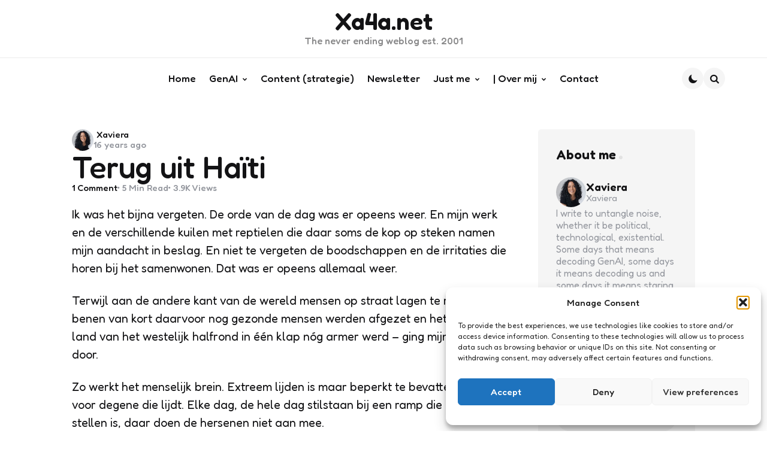

--- FILE ---
content_type: text/html; charset=UTF-8
request_url: https://www.xa4a.net/2010/02/terug-uit-haiti/
body_size: 24251
content:

<!DOCTYPE html>
<html lang="en-US">
<head>
<meta charset="UTF-8">
<meta name="viewport" content="width=device-width, initial-scale=1.0">
<link rel="profile" href="https://gmpg.org/xfn/11">

<meta name='robots' content='index, follow, max-image-preview:large, max-snippet:-1, max-video-preview:-1' />
	<style>img:is([sizes="auto" i], [sizes^="auto," i]) { contain-intrinsic-size: 3000px 1500px }</style>
	
	<!-- This site is optimized with the Yoast SEO plugin v26.7 - https://yoast.com/wordpress/plugins/seo/ -->
	<title>Terug uit Haïti - Xa4a.net</title>
	<link rel="canonical" href="https://www.xa4a.net/2010/02/terug-uit-haiti/" />
	<meta property="og:locale" content="en_US" />
	<meta property="og:type" content="article" />
	<meta property="og:title" content="Terug uit Haïti - Xa4a.net" />
	<meta property="og:description" content="Ik was het bijna vergeten. De orde van de dag was er opeens weer. En mijn werk en de verschillende kuilen met reptielen die daar soms de kop op steken namen mijn aandacht in beslag." />
	<meta property="og:url" content="https://www.xa4a.net/2010/02/terug-uit-haiti/" />
	<meta property="og:site_name" content="Xa4a.net" />
	<meta property="article:published_time" content="2010-02-18T21:35:13+00:00" />
	<meta property="article:modified_time" content="2025-10-19T16:13:06+00:00" />
	<meta property="og:image" content="https://www.xa4a.net/wp-content/uploads/2025/10/xaviera.jpg" />
	<meta property="og:image:width" content="572" />
	<meta property="og:image:height" content="521" />
	<meta property="og:image:type" content="image/jpeg" />
	<meta name="author" content="Xaviera" />
	<meta name="twitter:card" content="summary_large_image" />
	<meta name="twitter:label1" content="Written by" />
	<meta name="twitter:data1" content="Xaviera" />
	<meta name="twitter:label2" content="Est. reading time" />
	<meta name="twitter:data2" content="6 minutes" />
	<script type="application/ld+json" class="yoast-schema-graph">{"@context":"https://schema.org","@graph":[{"@type":"Article","@id":"https://www.xa4a.net/2010/02/terug-uit-haiti/#article","isPartOf":{"@id":"https://www.xa4a.net/2010/02/terug-uit-haiti/"},"author":{"name":"Xaviera","@id":"https://www.xa4a.net/#/schema/person/5037d4dfc7b6de5ea6a2833a795764d3"},"headline":"Terug uit Haïti","datePublished":"2010-02-18T21:35:13+00:00","dateModified":"2025-10-19T16:13:06+00:00","mainEntityOfPage":{"@id":"https://www.xa4a.net/2010/02/terug-uit-haiti/"},"wordCount":1250,"commentCount":1,"publisher":{"@id":"https://www.xa4a.net/#organization"},"articleSection":["Family &amp; Friends","Just me","Mens &amp; Maatschappij","Other places"],"inLanguage":"en-US","potentialAction":[{"@type":"CommentAction","name":"Comment","target":["https://www.xa4a.net/2010/02/terug-uit-haiti/#respond"]}]},{"@type":"WebPage","@id":"https://www.xa4a.net/2010/02/terug-uit-haiti/","url":"https://www.xa4a.net/2010/02/terug-uit-haiti/","name":"Terug uit Haïti - Xa4a.net","isPartOf":{"@id":"https://www.xa4a.net/#website"},"datePublished":"2010-02-18T21:35:13+00:00","dateModified":"2025-10-19T16:13:06+00:00","breadcrumb":{"@id":"https://www.xa4a.net/2010/02/terug-uit-haiti/#breadcrumb"},"inLanguage":"en-US","potentialAction":[{"@type":"ReadAction","target":["https://www.xa4a.net/2010/02/terug-uit-haiti/"]}]},{"@type":"BreadcrumbList","@id":"https://www.xa4a.net/2010/02/terug-uit-haiti/#breadcrumb","itemListElement":[{"@type":"ListItem","position":1,"name":"Home","item":"https://www.xa4a.net/"},{"@type":"ListItem","position":2,"name":"Family &amp; Friends","item":"https://www.xa4a.net/category/family-friends/"},{"@type":"ListItem","position":3,"name":"Terug uit Haïti"}]},{"@type":"WebSite","@id":"https://www.xa4a.net/#website","url":"https://www.xa4a.net/","name":"Xa4a.net","description":"The never ending weblog est. 2001","publisher":{"@id":"https://www.xa4a.net/#organization"},"potentialAction":[{"@type":"SearchAction","target":{"@type":"EntryPoint","urlTemplate":"https://www.xa4a.net/?s={search_term_string}"},"query-input":{"@type":"PropertyValueSpecification","valueRequired":true,"valueName":"search_term_string"}}],"inLanguage":"en-US"},{"@type":"Organization","@id":"https://www.xa4a.net/#organization","name":"Xa4a.net","url":"https://www.xa4a.net/","logo":{"@type":"ImageObject","inLanguage":"en-US","@id":"https://www.xa4a.net/#/schema/logo/image/","url":"https://www.xa4a.net/wp-content/uploads/2025/10/nieuwsbrief.jpg","contentUrl":"https://www.xa4a.net/wp-content/uploads/2025/10/nieuwsbrief.jpg","width":123,"height":127,"caption":"Xa4a.net"},"image":{"@id":"https://www.xa4a.net/#/schema/logo/image/"},"sameAs":["https://www.linkedin.com/in/xaviera"]},{"@type":"Person","@id":"https://www.xa4a.net/#/schema/person/5037d4dfc7b6de5ea6a2833a795764d3","name":"Xaviera","image":{"@type":"ImageObject","inLanguage":"en-US","@id":"https://www.xa4a.net/#/schema/person/image/","url":"https://secure.gravatar.com/avatar/43031f7d1fa90397b4cfaf429c876c04847b91a1e7a971a2ac477f9ee0ea8109?s=96&#038;d=mm&#038;r=g","contentUrl":"https://secure.gravatar.com/avatar/43031f7d1fa90397b4cfaf429c876c04847b91a1e7a971a2ac477f9ee0ea8109?s=96&#038;d=mm&#038;r=g","caption":"Xaviera"},"description":"Don't stress....it's just me! I've spent over 25 years working in content strategy and digital transformation, which means I've seen enough technology hype cycles to be skeptical and enough genuine innovation to stay curious. Want to talk shop? Do get in touch!","sameAs":["http://www.contentchefs.nl"],"url":"https://www.xa4a.net/author/xaviera/"}]}</script>
	<!-- / Yoast SEO plugin. -->


<link rel='dns-prefetch' href='//www.googletagmanager.com' />
<link rel='dns-prefetch' href='//fonts.googleapis.com' />
<link rel="alternate" type="application/rss+xml" title="Xa4a.net &raquo; Feed" href="https://www.xa4a.net/feed/" />
<script type="text/javascript">
/* <![CDATA[ */
window._wpemojiSettings = {"baseUrl":"https:\/\/s.w.org\/images\/core\/emoji\/16.0.1\/72x72\/","ext":".png","svgUrl":"https:\/\/s.w.org\/images\/core\/emoji\/16.0.1\/svg\/","svgExt":".svg","source":{"concatemoji":"https:\/\/www.xa4a.net\/wp-includes\/js\/wp-emoji-release.min.js?ver=73e90a04bd8ba60729ca9ef896b513c3"}};
/*! This file is auto-generated */
!function(s,n){var o,i,e;function c(e){try{var t={supportTests:e,timestamp:(new Date).valueOf()};sessionStorage.setItem(o,JSON.stringify(t))}catch(e){}}function p(e,t,n){e.clearRect(0,0,e.canvas.width,e.canvas.height),e.fillText(t,0,0);var t=new Uint32Array(e.getImageData(0,0,e.canvas.width,e.canvas.height).data),a=(e.clearRect(0,0,e.canvas.width,e.canvas.height),e.fillText(n,0,0),new Uint32Array(e.getImageData(0,0,e.canvas.width,e.canvas.height).data));return t.every(function(e,t){return e===a[t]})}function u(e,t){e.clearRect(0,0,e.canvas.width,e.canvas.height),e.fillText(t,0,0);for(var n=e.getImageData(16,16,1,1),a=0;a<n.data.length;a++)if(0!==n.data[a])return!1;return!0}function f(e,t,n,a){switch(t){case"flag":return n(e,"\ud83c\udff3\ufe0f\u200d\u26a7\ufe0f","\ud83c\udff3\ufe0f\u200b\u26a7\ufe0f")?!1:!n(e,"\ud83c\udde8\ud83c\uddf6","\ud83c\udde8\u200b\ud83c\uddf6")&&!n(e,"\ud83c\udff4\udb40\udc67\udb40\udc62\udb40\udc65\udb40\udc6e\udb40\udc67\udb40\udc7f","\ud83c\udff4\u200b\udb40\udc67\u200b\udb40\udc62\u200b\udb40\udc65\u200b\udb40\udc6e\u200b\udb40\udc67\u200b\udb40\udc7f");case"emoji":return!a(e,"\ud83e\udedf")}return!1}function g(e,t,n,a){var r="undefined"!=typeof WorkerGlobalScope&&self instanceof WorkerGlobalScope?new OffscreenCanvas(300,150):s.createElement("canvas"),o=r.getContext("2d",{willReadFrequently:!0}),i=(o.textBaseline="top",o.font="600 32px Arial",{});return e.forEach(function(e){i[e]=t(o,e,n,a)}),i}function t(e){var t=s.createElement("script");t.src=e,t.defer=!0,s.head.appendChild(t)}"undefined"!=typeof Promise&&(o="wpEmojiSettingsSupports",i=["flag","emoji"],n.supports={everything:!0,everythingExceptFlag:!0},e=new Promise(function(e){s.addEventListener("DOMContentLoaded",e,{once:!0})}),new Promise(function(t){var n=function(){try{var e=JSON.parse(sessionStorage.getItem(o));if("object"==typeof e&&"number"==typeof e.timestamp&&(new Date).valueOf()<e.timestamp+604800&&"object"==typeof e.supportTests)return e.supportTests}catch(e){}return null}();if(!n){if("undefined"!=typeof Worker&&"undefined"!=typeof OffscreenCanvas&&"undefined"!=typeof URL&&URL.createObjectURL&&"undefined"!=typeof Blob)try{var e="postMessage("+g.toString()+"("+[JSON.stringify(i),f.toString(),p.toString(),u.toString()].join(",")+"));",a=new Blob([e],{type:"text/javascript"}),r=new Worker(URL.createObjectURL(a),{name:"wpTestEmojiSupports"});return void(r.onmessage=function(e){c(n=e.data),r.terminate(),t(n)})}catch(e){}c(n=g(i,f,p,u))}t(n)}).then(function(e){for(var t in e)n.supports[t]=e[t],n.supports.everything=n.supports.everything&&n.supports[t],"flag"!==t&&(n.supports.everythingExceptFlag=n.supports.everythingExceptFlag&&n.supports[t]);n.supports.everythingExceptFlag=n.supports.everythingExceptFlag&&!n.supports.flag,n.DOMReady=!1,n.readyCallback=function(){n.DOMReady=!0}}).then(function(){return e}).then(function(){var e;n.supports.everything||(n.readyCallback(),(e=n.source||{}).concatemoji?t(e.concatemoji):e.wpemoji&&e.twemoji&&(t(e.twemoji),t(e.wpemoji)))}))}((window,document),window._wpemojiSettings);
/* ]]> */
</script>
<style id='wp-emoji-styles-inline-css' type='text/css'>

	img.wp-smiley, img.emoji {
		display: inline !important;
		border: none !important;
		box-shadow: none !important;
		height: 1em !important;
		width: 1em !important;
		margin: 0 0.07em !important;
		vertical-align: -0.1em !important;
		background: none !important;
		padding: 0 !important;
	}
</style>
<link rel='stylesheet' id='wp-block-library-css' href='https://www.xa4a.net/wp-includes/css/dist/block-library/style.min.css?ver=73e90a04bd8ba60729ca9ef896b513c3' type='text/css' media='all' />
<style id='wp-block-library-theme-inline-css' type='text/css'>
.wp-block-audio :where(figcaption){color:#555;font-size:13px;text-align:center}.is-dark-theme .wp-block-audio :where(figcaption){color:#ffffffa6}.wp-block-audio{margin:0 0 1em}.wp-block-code{border:1px solid #ccc;border-radius:4px;font-family:Menlo,Consolas,monaco,monospace;padding:.8em 1em}.wp-block-embed :where(figcaption){color:#555;font-size:13px;text-align:center}.is-dark-theme .wp-block-embed :where(figcaption){color:#ffffffa6}.wp-block-embed{margin:0 0 1em}.blocks-gallery-caption{color:#555;font-size:13px;text-align:center}.is-dark-theme .blocks-gallery-caption{color:#ffffffa6}:root :where(.wp-block-image figcaption){color:#555;font-size:13px;text-align:center}.is-dark-theme :root :where(.wp-block-image figcaption){color:#ffffffa6}.wp-block-image{margin:0 0 1em}.wp-block-pullquote{border-bottom:4px solid;border-top:4px solid;color:currentColor;margin-bottom:1.75em}.wp-block-pullquote cite,.wp-block-pullquote footer,.wp-block-pullquote__citation{color:currentColor;font-size:.8125em;font-style:normal;text-transform:uppercase}.wp-block-quote{border-left:.25em solid;margin:0 0 1.75em;padding-left:1em}.wp-block-quote cite,.wp-block-quote footer{color:currentColor;font-size:.8125em;font-style:normal;position:relative}.wp-block-quote:where(.has-text-align-right){border-left:none;border-right:.25em solid;padding-left:0;padding-right:1em}.wp-block-quote:where(.has-text-align-center){border:none;padding-left:0}.wp-block-quote.is-large,.wp-block-quote.is-style-large,.wp-block-quote:where(.is-style-plain){border:none}.wp-block-search .wp-block-search__label{font-weight:700}.wp-block-search__button{border:1px solid #ccc;padding:.375em .625em}:where(.wp-block-group.has-background){padding:1.25em 2.375em}.wp-block-separator.has-css-opacity{opacity:.4}.wp-block-separator{border:none;border-bottom:2px solid;margin-left:auto;margin-right:auto}.wp-block-separator.has-alpha-channel-opacity{opacity:1}.wp-block-separator:not(.is-style-wide):not(.is-style-dots){width:100px}.wp-block-separator.has-background:not(.is-style-dots){border-bottom:none;height:1px}.wp-block-separator.has-background:not(.is-style-wide):not(.is-style-dots){height:2px}.wp-block-table{margin:0 0 1em}.wp-block-table td,.wp-block-table th{word-break:normal}.wp-block-table :where(figcaption){color:#555;font-size:13px;text-align:center}.is-dark-theme .wp-block-table :where(figcaption){color:#ffffffa6}.wp-block-video :where(figcaption){color:#555;font-size:13px;text-align:center}.is-dark-theme .wp-block-video :where(figcaption){color:#ffffffa6}.wp-block-video{margin:0 0 1em}:root :where(.wp-block-template-part.has-background){margin-bottom:0;margin-top:0;padding:1.25em 2.375em}
</style>
<style id='classic-theme-styles-inline-css' type='text/css'>
/*! This file is auto-generated */
.wp-block-button__link{color:#fff;background-color:#32373c;border-radius:9999px;box-shadow:none;text-decoration:none;padding:calc(.667em + 2px) calc(1.333em + 2px);font-size:1.125em}.wp-block-file__button{background:#32373c;color:#fff;text-decoration:none}
</style>
<style id='global-styles-inline-css' type='text/css'>
:root{--wp--preset--aspect-ratio--square: 1;--wp--preset--aspect-ratio--4-3: 4/3;--wp--preset--aspect-ratio--3-4: 3/4;--wp--preset--aspect-ratio--3-2: 3/2;--wp--preset--aspect-ratio--2-3: 2/3;--wp--preset--aspect-ratio--16-9: 16/9;--wp--preset--aspect-ratio--9-16: 9/16;--wp--preset--color--black: #000000;--wp--preset--color--cyan-bluish-gray: #abb8c3;--wp--preset--color--white: #ffffff;--wp--preset--color--pale-pink: #f78da7;--wp--preset--color--vivid-red: #cf2e2e;--wp--preset--color--luminous-vivid-orange: #ff6900;--wp--preset--color--luminous-vivid-amber: #fcb900;--wp--preset--color--light-green-cyan: #7bdcb5;--wp--preset--color--vivid-green-cyan: #00d084;--wp--preset--color--pale-cyan-blue: #8ed1fc;--wp--preset--color--vivid-cyan-blue: #0693e3;--wp--preset--color--vivid-purple: #9b51e0;--wp--preset--color--primary-theme-color: #f2c6de;--wp--preset--color--secondary-theme-color: #c9e4de;--wp--preset--color--tertiary-theme-color: #faedcb;--wp--preset--color--quaternary-theme-color: #c6def1;--wp--preset--color--very-dark-grey: #131315;--wp--preset--color--dark-grey: #45464b;--wp--preset--color--medium-grey: #94979e;--wp--preset--color--light-grey: #cfd0d2;--wp--preset--color--very-light-grey: #f2f2f3;--wp--preset--color--light-dark-highlight: #f2f2f2;--wp--preset--gradient--vivid-cyan-blue-to-vivid-purple: linear-gradient(135deg,rgba(6,147,227,1) 0%,rgb(155,81,224) 100%);--wp--preset--gradient--light-green-cyan-to-vivid-green-cyan: linear-gradient(135deg,rgb(122,220,180) 0%,rgb(0,208,130) 100%);--wp--preset--gradient--luminous-vivid-amber-to-luminous-vivid-orange: linear-gradient(135deg,rgba(252,185,0,1) 0%,rgba(255,105,0,1) 100%);--wp--preset--gradient--luminous-vivid-orange-to-vivid-red: linear-gradient(135deg,rgba(255,105,0,1) 0%,rgb(207,46,46) 100%);--wp--preset--gradient--very-light-gray-to-cyan-bluish-gray: linear-gradient(135deg,rgb(238,238,238) 0%,rgb(169,184,195) 100%);--wp--preset--gradient--cool-to-warm-spectrum: linear-gradient(135deg,rgb(74,234,220) 0%,rgb(151,120,209) 20%,rgb(207,42,186) 40%,rgb(238,44,130) 60%,rgb(251,105,98) 80%,rgb(254,248,76) 100%);--wp--preset--gradient--blush-light-purple: linear-gradient(135deg,rgb(255,206,236) 0%,rgb(152,150,240) 100%);--wp--preset--gradient--blush-bordeaux: linear-gradient(135deg,rgb(254,205,165) 0%,rgb(254,45,45) 50%,rgb(107,0,62) 100%);--wp--preset--gradient--luminous-dusk: linear-gradient(135deg,rgb(255,203,112) 0%,rgb(199,81,192) 50%,rgb(65,88,208) 100%);--wp--preset--gradient--pale-ocean: linear-gradient(135deg,rgb(255,245,203) 0%,rgb(182,227,212) 50%,rgb(51,167,181) 100%);--wp--preset--gradient--electric-grass: linear-gradient(135deg,rgb(202,248,128) 0%,rgb(113,206,126) 100%);--wp--preset--gradient--midnight: linear-gradient(135deg,rgb(2,3,129) 0%,rgb(40,116,252) 100%);--wp--preset--gradient--primary-to-secondary: linear-gradient(135deg, rgb(242,198,222) 0%, rgb(201,228,222) 100%);--wp--preset--gradient--secondary-to-tertiary: linear-gradient(135deg, rgb(201,228,222) 0%, rgb(250,237,203) 100%);--wp--preset--gradient--primary-to-tertiary: linear-gradient(135deg, rgb(242,198,222) 0%, rgb(250,237,203) 100%);--wp--preset--font-size--small: 13px;--wp--preset--font-size--medium: 20px;--wp--preset--font-size--large: 36px;--wp--preset--font-size--x-large: 42px;--wp--preset--spacing--20: 0.44rem;--wp--preset--spacing--30: 0.67rem;--wp--preset--spacing--40: 1rem;--wp--preset--spacing--50: 1.5rem;--wp--preset--spacing--60: 2.25rem;--wp--preset--spacing--70: 3.38rem;--wp--preset--spacing--80: 5.06rem;--wp--preset--shadow--natural: 6px 6px 9px rgba(0, 0, 0, 0.2);--wp--preset--shadow--deep: 12px 12px 50px rgba(0, 0, 0, 0.4);--wp--preset--shadow--sharp: 6px 6px 0px rgba(0, 0, 0, 0.2);--wp--preset--shadow--outlined: 6px 6px 0px -3px rgba(255, 255, 255, 1), 6px 6px rgba(0, 0, 0, 1);--wp--preset--shadow--crisp: 6px 6px 0px rgba(0, 0, 0, 1);}:where(.is-layout-flex){gap: 0.5em;}:where(.is-layout-grid){gap: 0.5em;}body .is-layout-flex{display: flex;}.is-layout-flex{flex-wrap: wrap;align-items: center;}.is-layout-flex > :is(*, div){margin: 0;}body .is-layout-grid{display: grid;}.is-layout-grid > :is(*, div){margin: 0;}:where(.wp-block-columns.is-layout-flex){gap: 2em;}:where(.wp-block-columns.is-layout-grid){gap: 2em;}:where(.wp-block-post-template.is-layout-flex){gap: 1.25em;}:where(.wp-block-post-template.is-layout-grid){gap: 1.25em;}.has-black-color{color: var(--wp--preset--color--black) !important;}.has-cyan-bluish-gray-color{color: var(--wp--preset--color--cyan-bluish-gray) !important;}.has-white-color{color: var(--wp--preset--color--white) !important;}.has-pale-pink-color{color: var(--wp--preset--color--pale-pink) !important;}.has-vivid-red-color{color: var(--wp--preset--color--vivid-red) !important;}.has-luminous-vivid-orange-color{color: var(--wp--preset--color--luminous-vivid-orange) !important;}.has-luminous-vivid-amber-color{color: var(--wp--preset--color--luminous-vivid-amber) !important;}.has-light-green-cyan-color{color: var(--wp--preset--color--light-green-cyan) !important;}.has-vivid-green-cyan-color{color: var(--wp--preset--color--vivid-green-cyan) !important;}.has-pale-cyan-blue-color{color: var(--wp--preset--color--pale-cyan-blue) !important;}.has-vivid-cyan-blue-color{color: var(--wp--preset--color--vivid-cyan-blue) !important;}.has-vivid-purple-color{color: var(--wp--preset--color--vivid-purple) !important;}.has-black-background-color{background-color: var(--wp--preset--color--black) !important;}.has-cyan-bluish-gray-background-color{background-color: var(--wp--preset--color--cyan-bluish-gray) !important;}.has-white-background-color{background-color: var(--wp--preset--color--white) !important;}.has-pale-pink-background-color{background-color: var(--wp--preset--color--pale-pink) !important;}.has-vivid-red-background-color{background-color: var(--wp--preset--color--vivid-red) !important;}.has-luminous-vivid-orange-background-color{background-color: var(--wp--preset--color--luminous-vivid-orange) !important;}.has-luminous-vivid-amber-background-color{background-color: var(--wp--preset--color--luminous-vivid-amber) !important;}.has-light-green-cyan-background-color{background-color: var(--wp--preset--color--light-green-cyan) !important;}.has-vivid-green-cyan-background-color{background-color: var(--wp--preset--color--vivid-green-cyan) !important;}.has-pale-cyan-blue-background-color{background-color: var(--wp--preset--color--pale-cyan-blue) !important;}.has-vivid-cyan-blue-background-color{background-color: var(--wp--preset--color--vivid-cyan-blue) !important;}.has-vivid-purple-background-color{background-color: var(--wp--preset--color--vivid-purple) !important;}.has-black-border-color{border-color: var(--wp--preset--color--black) !important;}.has-cyan-bluish-gray-border-color{border-color: var(--wp--preset--color--cyan-bluish-gray) !important;}.has-white-border-color{border-color: var(--wp--preset--color--white) !important;}.has-pale-pink-border-color{border-color: var(--wp--preset--color--pale-pink) !important;}.has-vivid-red-border-color{border-color: var(--wp--preset--color--vivid-red) !important;}.has-luminous-vivid-orange-border-color{border-color: var(--wp--preset--color--luminous-vivid-orange) !important;}.has-luminous-vivid-amber-border-color{border-color: var(--wp--preset--color--luminous-vivid-amber) !important;}.has-light-green-cyan-border-color{border-color: var(--wp--preset--color--light-green-cyan) !important;}.has-vivid-green-cyan-border-color{border-color: var(--wp--preset--color--vivid-green-cyan) !important;}.has-pale-cyan-blue-border-color{border-color: var(--wp--preset--color--pale-cyan-blue) !important;}.has-vivid-cyan-blue-border-color{border-color: var(--wp--preset--color--vivid-cyan-blue) !important;}.has-vivid-purple-border-color{border-color: var(--wp--preset--color--vivid-purple) !important;}.has-vivid-cyan-blue-to-vivid-purple-gradient-background{background: var(--wp--preset--gradient--vivid-cyan-blue-to-vivid-purple) !important;}.has-light-green-cyan-to-vivid-green-cyan-gradient-background{background: var(--wp--preset--gradient--light-green-cyan-to-vivid-green-cyan) !important;}.has-luminous-vivid-amber-to-luminous-vivid-orange-gradient-background{background: var(--wp--preset--gradient--luminous-vivid-amber-to-luminous-vivid-orange) !important;}.has-luminous-vivid-orange-to-vivid-red-gradient-background{background: var(--wp--preset--gradient--luminous-vivid-orange-to-vivid-red) !important;}.has-very-light-gray-to-cyan-bluish-gray-gradient-background{background: var(--wp--preset--gradient--very-light-gray-to-cyan-bluish-gray) !important;}.has-cool-to-warm-spectrum-gradient-background{background: var(--wp--preset--gradient--cool-to-warm-spectrum) !important;}.has-blush-light-purple-gradient-background{background: var(--wp--preset--gradient--blush-light-purple) !important;}.has-blush-bordeaux-gradient-background{background: var(--wp--preset--gradient--blush-bordeaux) !important;}.has-luminous-dusk-gradient-background{background: var(--wp--preset--gradient--luminous-dusk) !important;}.has-pale-ocean-gradient-background{background: var(--wp--preset--gradient--pale-ocean) !important;}.has-electric-grass-gradient-background{background: var(--wp--preset--gradient--electric-grass) !important;}.has-midnight-gradient-background{background: var(--wp--preset--gradient--midnight) !important;}.has-small-font-size{font-size: var(--wp--preset--font-size--small) !important;}.has-medium-font-size{font-size: var(--wp--preset--font-size--medium) !important;}.has-large-font-size{font-size: var(--wp--preset--font-size--large) !important;}.has-x-large-font-size{font-size: var(--wp--preset--font-size--x-large) !important;}
:where(.wp-block-post-template.is-layout-flex){gap: 1.25em;}:where(.wp-block-post-template.is-layout-grid){gap: 1.25em;}
:where(.wp-block-columns.is-layout-flex){gap: 2em;}:where(.wp-block-columns.is-layout-grid){gap: 2em;}
:root :where(.wp-block-pullquote){font-size: 1.5em;line-height: 1.6;}
</style>
<link rel='stylesheet' id='delicious-recipe-global-styles-css' href='https://www.xa4a.net/wp-content/plugins/delicious-recipes/assets/build/wpdGlobal.css?ver=1767142107' type='text/css' media='all' />
<link rel='stylesheet' id='qtsndtps_stylesheet-css' href='https://www.xa4a.net/wp-content/plugins/quotes-and-tips/css/style.css?ver=1.46' type='text/css' media='all' />
<link rel='stylesheet' id='tfm-theme-boost-style-css' href='https://www.xa4a.net/wp-content/plugins/tfm-theme-boost/css/style.css?ver=1.0.0' type='text/css' media='all' />
<link rel='stylesheet' id='cmplz-general-css' href='https://www.xa4a.net/wp-content/plugins/complianz-gdpr/assets/css/cookieblocker.min.css?ver=1763591138' type='text/css' media='all' />
<link rel='stylesheet' id='normalize-css' href='https://www.xa4a.net/wp-content/themes/koga/css/normalize.css?ver=1.0.0' type='text/css' media='all' />
<link rel='stylesheet' id='fontello-css' href='https://www.xa4a.net/wp-content/themes/koga/css/fontello/css/fontello.css' type='text/css' media='all' />
<link rel='stylesheet' id='tfm-google-font-fredoka-css' href='https://fonts.googleapis.com/css2?family=Fredoka%3Awght%40300..700&#038;display=swap&#038;ver=1.0.0' type='text/css' media='all' />
<link rel='stylesheet' id='tfm-core-style-css' href='https://www.xa4a.net/wp-content/themes/koga/style.css?ver=1.0.8' type='text/css' media='all' />
<link rel='stylesheet' id='tfm-gutenberg-style-css' href='https://www.xa4a.net/wp-content/themes/koga/css/gutenberg.css?ver=1.0.0' type='text/css' media='all' />
<link rel='stylesheet' id='newsletter-css' href='https://www.xa4a.net/wp-content/plugins/newsletter/style.css?ver=9.0.7' type='text/css' media='all' />
<link rel='stylesheet' id='newsletter-popup-css' href='https://www.xa4a.net/wp-content/plugins/newsletter/subscription/assets/popup.css?ver=9.0.7' type='text/css' media='all' />
<link rel='stylesheet' id='glossary-hint-css' href='https://www.xa4a.net/wp-content/plugins/glossary-by-codeat-premium/assets/css/css-pro/tooltip-light.css?ver=2.3.9' type='text/css' media='all' />
<script type="text/javascript" src="https://www.xa4a.net/wp-includes/js/jquery/jquery.min.js?ver=3.7.1" id="jquery-core-js"></script>
<script type="text/javascript" src="https://www.xa4a.net/wp-includes/js/jquery/jquery-migrate.min.js?ver=3.4.1" id="jquery-migrate-js"></script>

<!-- Google tag (gtag.js) snippet added by Site Kit -->
<!-- Google Analytics snippet added by Site Kit -->
<script type="text/javascript" src="https://www.googletagmanager.com/gtag/js?id=GT-MJSZXJF" id="google_gtagjs-js" async></script>
<script type="text/javascript" id="google_gtagjs-js-after">
/* <![CDATA[ */
window.dataLayer = window.dataLayer || [];function gtag(){dataLayer.push(arguments);}
gtag("set","linker",{"domains":["www.xa4a.net"]});
gtag("js", new Date());
gtag("set", "developer_id.dZTNiMT", true);
gtag("config", "GT-MJSZXJF");
 window._googlesitekit = window._googlesitekit || {}; window._googlesitekit.throttledEvents = []; window._googlesitekit.gtagEvent = (name, data) => { var key = JSON.stringify( { name, data } ); if ( !! window._googlesitekit.throttledEvents[ key ] ) { return; } window._googlesitekit.throttledEvents[ key ] = true; setTimeout( () => { delete window._googlesitekit.throttledEvents[ key ]; }, 5 ); gtag( "event", name, { ...data, event_source: "site-kit" } ); }; 
/* ]]> */
</script>
<link rel="https://api.w.org/" href="https://www.xa4a.net/wp-json/" /><link rel="alternate" title="JSON" type="application/json" href="https://www.xa4a.net/wp-json/wp/v2/posts/1343" /><link rel="EditURI" type="application/rsd+xml" title="RSD" href="https://www.xa4a.net/xmlrpc.php?rsd" />
<link rel="alternate" title="oEmbed (JSON)" type="application/json+oembed" href="https://www.xa4a.net/wp-json/oembed/1.0/embed?url=https%3A%2F%2Fwww.xa4a.net%2F2010%2F02%2Fterug-uit-haiti%2F" />
<link rel="alternate" title="oEmbed (XML)" type="text/xml+oembed" href="https://www.xa4a.net/wp-json/oembed/1.0/embed?url=https%3A%2F%2Fwww.xa4a.net%2F2010%2F02%2Fterug-uit-haiti%2F&#038;format=xml" />
<meta name="generator" content="Site Kit by Google 1.165.0" />
		<style type="text/css">
			/* Style for tips|quote block */
							.quotes_box_and_tips:before {
					content: '';
					display: flex;
					position: absolute;
					top:0;
					left: 0;
					bottom:0;
					right:0;
					width: 100%;
					height: 100%;
					visibility: visible;
					color: #000000 !important;
											background-color: #ffffff !important;
										z-index: 0;
					border-radius: 1px;
				}
				.quotes_box_and_tips .signature {
					float: left;
				}
				.quotes_box_and_tips:after {
					content: '';
					display: flex;
					position: absolute;
					top:0;
					left: 0;
					bottom:0;
					right:0;
					width: 100%;
					height: 100%;
					visibility: visible;
											background-image: none;
										background-repeat: no-repeat;
					opacity: 1;
					background-position: left bottom;
					z-index: 1;
					border-radius: 1px;
				}
				.quotes_box_and_tips {
					position: relative;
					background-color: transparent;
										font-size: 14px;
					box-shadow: 0px 0px 0px #FFFFFF;
					border-radius: 1px;
				}
				.quotes_box_and_tips > div {
					position: relative;
					z-index: 2;
					color: #000000 !important;
				}
										.change_quote_button {
				color: #000000;
				background-color: #ffffff;
				border: 2px inset #FFFFFF;
				border-radius: 0.5px;
				font-size: 14px;
			}

			.quotes_box_and_tips h3,
			.quotes_box_and_tips .signature,
			.quotes_box_and_tips .signature span,
			.quotes_box_and_tips .signature span i,
			.change_quote_button {
				color: #000000 !important;
			}
			.quotes_box_and_tips h3 {
				font-size: 22px !important;
			}
		</style>
		
			<style>.cmplz-hidden {
					display: none !important;
				}</style><meta name="google-site-verification" content="FITlpPknNLBJiXRvtQ3erJvRgSVnMbFx0GOo_c5CQDM"><style type="text/css" id="koga-custom-css-vars">
:root {
--primary-theme-color:#f2c6de;
--secondary-theme-color:#c9e4de;
--tertiary-theme-color:#faedcb;
--quaternary-theme-color:#c6def1;
--body-font-color:#131315;
--link-color:#00677b;
--link-hover-color:#f67280;
--button-background:#faedcb;
--button-color:#44464b;
--button-hover-background:#f2c6de;
--button-hover-color:#44464b;
--body-background:rgb(255,255,255);
--header-color:#131315;
--header-hover-color:#717172;
--header-elements-background:#ffffff;
--header-elements-color:#44464b;
--header-border-color:rgba(19,19,21,0.08);
--section-header-color:#131315;
--section-header-meta-color:#94979e;
--post-background:#F5F5F5;
--post-title-color:#131315;
--entry-title-color:#131315;
--entry-color:#131315;
--entry-meta-color:#94979e;
--entry-meta-category-color:#94979e;
--entry-meta-link-color:#131315;
--post-format-icon-color:#ffffff;
--post-format-icon-background:#F3726c;
--post-format-audio-icon-background:#3295b4;
--post-format-video-icon-background:#a6d6c0;
--post-format-gallery-icon-background:#00677b;
--widget-color:#94979e; --widget-child-link-color:#94979e;
--widget-title-color:#131315;
--widget-link-color:#131315;
--cover-primary-color:#ffffff;
--tfm-cta-background:#faedcb;
--tfm-cta-color:#44464b;
--tfm-cta-background-hover:#f2c6de;
--tfm-cta-color-hover:#44464b;
--tfm-menu-sash-background:#f2c6de;
--tfm-menu-sash-color:#44464b;
--tfm-menu-sash-2-background:#c9e4de;
--tfm-menu-sash-2-color:#44464b;
--tfm-menu-sash-3-background:#faedcb;
--tfm-menu-sash-3-color:#44464b;
--logo-font-size:40px;
--large-mobile-logo-font-size:28px;
--mobile-logo-font-size:20px;
--custom-logo-width-mobile:100px;
--custom-logo-width-small-mobile:70px;
--sidebar-logo-font-size:40px;
--site-width:1200px; --site-max-width: 1200px;
--content-max-width:800px;
--no-sidebar-blog-list-max-width:960px;
--default-border-radius:5px;
--input-border-radius:5px;
--button-border-radius:30px;
--post-thumbnail-border-radius:5px;
}
</style>
<style type="text/css" id="tfm-dark-theme-css">
body.tfm-dark-mode, body[data-color-mode="dark"]:not(.tfm-light-mode), body.custom-background.tfm-dark-mode {
--primary-theme-color:#ff8383;
--secondary-theme-color:#40456f;
--tertiary-theme-color:#ffd082;
--quaternary-theme-color:#00677b;
--body-font-color:#cfd0d2;
--link-color:#ffffff;
--link-hover-color:#cfd0d2;
--button-background:#f2c6de;
--button-color:#44464b;
--button-hover-background:#c9e4de;
--button-hover-color:#44464b;
--body-background:rgb(33,36,53);
--header-color:#ffffff;
--header-hover-color:#cfd0d2;
--header-elements-background:#321d2f;
--header-elements-color:#ffffff;
--header-border-color:rgba(255,255,255,0.08);
--section-header-color:#ffffff;
--section-header-meta-color:#94979e;
--post-background:#1a1c2a;
--post-title-color:#ffffff;
--entry-title-color:#ffffff;
--entry-color:#ffffff;
--entry-meta-color:#cfd0d2;
--entry-meta-category-color:#cfd0d2;
--entry-meta-link-color:#ffffff;
--continue-reading-button-color:#ffffff;
--continue-reading-button-background:#ff8383;
--continue-reading-button-hover-background:#e37575;
--continue-reading-button-hover-color:#ffffff;
--post-format-icon-color:#ffffff;
--post-format-icon-background:#ff8383;
--post-format-audio-icon-background:#40456f;
--post-format-video-icon-background:#ffd082;
--post-format-gallery-icon-background:#00677b;
--widget-color:#94979e; --widget-child-link-color:#94979e;
--widget-title-color:#ffffff;
--widget-link-color:#ffffff;
--cover-primary-color:#ffffff;
--tags-color:#ffffff;
--tfm-cta-background:#f2c6de;
--tfm-cta-color:#44464b;
--tfm-cta-background-hover:#c9e4de;
--tfm-cta-color-hover:#44464b;
--tfm-menu-sash-background:#ff8383;
--tfm-menu-sash-color:#44464b;
--tfm-menu-sash-2-background:#40456f;
--tfm-menu-sash-2-color:#44464b;
--tfm-menu-sash-3-background:#ffd082;
--tfm-menu-sash-3-color:#44464b;
}
</style>
<style type="text/css">.saboxplugin-wrap{-webkit-box-sizing:border-box;-moz-box-sizing:border-box;-ms-box-sizing:border-box;box-sizing:border-box;border:1px solid #eee;width:100%;clear:both;display:block;overflow:hidden;word-wrap:break-word;position:relative}.saboxplugin-wrap .saboxplugin-gravatar{float:left;padding:0 20px 20px 20px}.saboxplugin-wrap .saboxplugin-gravatar img{max-width:100px;height:auto;border-radius:0;}.saboxplugin-wrap .saboxplugin-authorname{font-size:18px;line-height:1;margin:20px 0 0 20px;display:block}.saboxplugin-wrap .saboxplugin-authorname a{text-decoration:none}.saboxplugin-wrap .saboxplugin-authorname a:focus{outline:0}.saboxplugin-wrap .saboxplugin-desc{display:block;margin:5px 20px}.saboxplugin-wrap .saboxplugin-desc a{text-decoration:underline}.saboxplugin-wrap .saboxplugin-desc p{margin:5px 0 12px}.saboxplugin-wrap .saboxplugin-web{margin:0 20px 15px;text-align:left}.saboxplugin-wrap .sab-web-position{text-align:right}.saboxplugin-wrap .saboxplugin-web a{color:#ccc;text-decoration:none}.saboxplugin-wrap .saboxplugin-socials{position:relative;display:block;background:#fcfcfc;padding:5px;border-top:1px solid #eee}.saboxplugin-wrap .saboxplugin-socials a svg{width:20px;height:20px}.saboxplugin-wrap .saboxplugin-socials a svg .st2{fill:#fff; transform-origin:center center;}.saboxplugin-wrap .saboxplugin-socials a svg .st1{fill:rgba(0,0,0,.3)}.saboxplugin-wrap .saboxplugin-socials a:hover{opacity:.8;-webkit-transition:opacity .4s;-moz-transition:opacity .4s;-o-transition:opacity .4s;transition:opacity .4s;box-shadow:none!important;-webkit-box-shadow:none!important}.saboxplugin-wrap .saboxplugin-socials .saboxplugin-icon-color{box-shadow:none;padding:0;border:0;-webkit-transition:opacity .4s;-moz-transition:opacity .4s;-o-transition:opacity .4s;transition:opacity .4s;display:inline-block;color:#fff;font-size:0;text-decoration:inherit;margin:5px;-webkit-border-radius:0;-moz-border-radius:0;-ms-border-radius:0;-o-border-radius:0;border-radius:0;overflow:hidden}.saboxplugin-wrap .saboxplugin-socials .saboxplugin-icon-grey{text-decoration:inherit;box-shadow:none;position:relative;display:-moz-inline-stack;display:inline-block;vertical-align:middle;zoom:1;margin:10px 5px;color:#444;fill:#444}.clearfix:after,.clearfix:before{content:' ';display:table;line-height:0;clear:both}.ie7 .clearfix{zoom:1}.saboxplugin-socials.sabox-colored .saboxplugin-icon-color .sab-twitch{border-color:#38245c}.saboxplugin-socials.sabox-colored .saboxplugin-icon-color .sab-behance{border-color:#003eb0}.saboxplugin-socials.sabox-colored .saboxplugin-icon-color .sab-deviantart{border-color:#036824}.saboxplugin-socials.sabox-colored .saboxplugin-icon-color .sab-digg{border-color:#00327c}.saboxplugin-socials.sabox-colored .saboxplugin-icon-color .sab-dribbble{border-color:#ba1655}.saboxplugin-socials.sabox-colored .saboxplugin-icon-color .sab-facebook{border-color:#1e2e4f}.saboxplugin-socials.sabox-colored .saboxplugin-icon-color .sab-flickr{border-color:#003576}.saboxplugin-socials.sabox-colored .saboxplugin-icon-color .sab-github{border-color:#264874}.saboxplugin-socials.sabox-colored .saboxplugin-icon-color .sab-google{border-color:#0b51c5}.saboxplugin-socials.sabox-colored .saboxplugin-icon-color .sab-html5{border-color:#902e13}.saboxplugin-socials.sabox-colored .saboxplugin-icon-color .sab-instagram{border-color:#1630aa}.saboxplugin-socials.sabox-colored .saboxplugin-icon-color .sab-linkedin{border-color:#00344f}.saboxplugin-socials.sabox-colored .saboxplugin-icon-color .sab-pinterest{border-color:#5b040e}.saboxplugin-socials.sabox-colored .saboxplugin-icon-color .sab-reddit{border-color:#992900}.saboxplugin-socials.sabox-colored .saboxplugin-icon-color .sab-rss{border-color:#a43b0a}.saboxplugin-socials.sabox-colored .saboxplugin-icon-color .sab-sharethis{border-color:#5d8420}.saboxplugin-socials.sabox-colored .saboxplugin-icon-color .sab-soundcloud{border-color:#995200}.saboxplugin-socials.sabox-colored .saboxplugin-icon-color .sab-spotify{border-color:#0f612c}.saboxplugin-socials.sabox-colored .saboxplugin-icon-color .sab-stackoverflow{border-color:#a95009}.saboxplugin-socials.sabox-colored .saboxplugin-icon-color .sab-steam{border-color:#006388}.saboxplugin-socials.sabox-colored .saboxplugin-icon-color .sab-user_email{border-color:#b84e05}.saboxplugin-socials.sabox-colored .saboxplugin-icon-color .sab-tumblr{border-color:#10151b}.saboxplugin-socials.sabox-colored .saboxplugin-icon-color .sab-twitter{border-color:#0967a0}.saboxplugin-socials.sabox-colored .saboxplugin-icon-color .sab-vimeo{border-color:#0d7091}.saboxplugin-socials.sabox-colored .saboxplugin-icon-color .sab-windows{border-color:#003f71}.saboxplugin-socials.sabox-colored .saboxplugin-icon-color .sab-whatsapp{border-color:#003f71}.saboxplugin-socials.sabox-colored .saboxplugin-icon-color .sab-wordpress{border-color:#0f3647}.saboxplugin-socials.sabox-colored .saboxplugin-icon-color .sab-yahoo{border-color:#14002d}.saboxplugin-socials.sabox-colored .saboxplugin-icon-color .sab-youtube{border-color:#900}.saboxplugin-socials.sabox-colored .saboxplugin-icon-color .sab-xing{border-color:#000202}.saboxplugin-socials.sabox-colored .saboxplugin-icon-color .sab-mixcloud{border-color:#2475a0}.saboxplugin-socials.sabox-colored .saboxplugin-icon-color .sab-vk{border-color:#243549}.saboxplugin-socials.sabox-colored .saboxplugin-icon-color .sab-medium{border-color:#00452c}.saboxplugin-socials.sabox-colored .saboxplugin-icon-color .sab-quora{border-color:#420e00}.saboxplugin-socials.sabox-colored .saboxplugin-icon-color .sab-meetup{border-color:#9b181c}.saboxplugin-socials.sabox-colored .saboxplugin-icon-color .sab-goodreads{border-color:#000}.saboxplugin-socials.sabox-colored .saboxplugin-icon-color .sab-snapchat{border-color:#999700}.saboxplugin-socials.sabox-colored .saboxplugin-icon-color .sab-500px{border-color:#00557f}.saboxplugin-socials.sabox-colored .saboxplugin-icon-color .sab-mastodont{border-color:#185886}.sabox-plus-item{margin-bottom:20px}@media screen and (max-width:480px){.saboxplugin-wrap{text-align:center}.saboxplugin-wrap .saboxplugin-gravatar{float:none;padding:20px 0;text-align:center;margin:0 auto;display:block}.saboxplugin-wrap .saboxplugin-gravatar img{float:none;display:inline-block;display:-moz-inline-stack;vertical-align:middle;zoom:1}.saboxplugin-wrap .saboxplugin-desc{margin:0 10px 20px;text-align:center}.saboxplugin-wrap .saboxplugin-authorname{text-align:center;margin:10px 0 20px}}body .saboxplugin-authorname a,body .saboxplugin-authorname a:hover{box-shadow:none;-webkit-box-shadow:none}a.sab-profile-edit{font-size:16px!important;line-height:1!important}.sab-edit-settings a,a.sab-profile-edit{color:#0073aa!important;box-shadow:none!important;-webkit-box-shadow:none!important}.sab-edit-settings{margin-right:15px;position:absolute;right:0;z-index:2;bottom:10px;line-height:20px}.sab-edit-settings i{margin-left:5px}.saboxplugin-socials{line-height:1!important}.rtl .saboxplugin-wrap .saboxplugin-gravatar{float:right}.rtl .saboxplugin-wrap .saboxplugin-authorname{display:flex;align-items:center}.rtl .saboxplugin-wrap .saboxplugin-authorname .sab-profile-edit{margin-right:10px}.rtl .sab-edit-settings{right:auto;left:0}img.sab-custom-avatar{max-width:75px;}.saboxplugin-wrap .saboxplugin-gravatar img {-webkit-border-radius:50%;-moz-border-radius:50%;-ms-border-radius:50%;-o-border-radius:50%;border-radius:50%;}.saboxplugin-wrap .saboxplugin-gravatar img {-webkit-border-radius:50%;-moz-border-radius:50%;-ms-border-radius:50%;-o-border-radius:50%;border-radius:50%;}.saboxplugin-wrap .saboxplugin-gravatar img {-webkit-transition:all .5s ease;-moz-transition:all .5s ease;-o-transition:all .5s ease;transition:all .5s ease;}.saboxplugin-wrap .saboxplugin-gravatar img:hover {-webkit-transform:rotate(45deg);-moz-transform:rotate(45deg);-o-transform:rotate(45deg);-ms-transform:rotate(45deg);transform:rotate(45deg);}.saboxplugin-wrap {margin-top:0px; margin-bottom:0px; padding: 0px 0px }.saboxplugin-wrap .saboxplugin-authorname {font-size:18px; line-height:25px;}.saboxplugin-wrap .saboxplugin-desc p, .saboxplugin-wrap .saboxplugin-desc {font-size:14px !important; line-height:21px !important;}.saboxplugin-wrap .saboxplugin-web {font-size:14px;}.saboxplugin-wrap .saboxplugin-socials a svg {width:18px;height:18px;}</style><link rel="icon" href="https://www.xa4a.net/wp-content/uploads/2014/05/cropped-logo-xa1-32x32.jpg" sizes="32x32" />
<link rel="icon" href="https://www.xa4a.net/wp-content/uploads/2014/05/cropped-logo-xa1-192x192.jpg" sizes="192x192" />
<link rel="apple-touch-icon" href="https://www.xa4a.net/wp-content/uploads/2014/05/cropped-logo-xa1-180x180.jpg" />
<meta name="msapplication-TileImage" content="https://www.xa4a.net/wp-content/uploads/2014/05/cropped-logo-xa1-270x270.jpg" />
</head>

<body data-rsssl=1 class="wp-singular post-template-default single single-post postid-1343 single-format-standard wp-embed-responsive wp-theme-koga has-tfm-featured-posts has-tfm-related-posts has-sidebar sidebar-side has-sticky-nav has-sticky-nav-mobile header-default  post-style-default has-post-nav has-author-bio has-backtotop tfm-system-mode tfm-is-light dark-theme-tfm-is-dark has-tfm-breadcrumbs has-tfm-author-social" data-color-mode="system">

	
	
	<!-- toggle sidebar overlay -->
	<div class="body-fade menu-overlay"></div>
	<div class="body-fade search-overlay"></div>

	
	<header id="site-header" class="site-header default sticky-nav sticky-mobile-nav has-toggle-menu has-toggle-search has-toggle-color-mode has-tagline has-primary-nav">

		
		<div class="mobile-header">
			<div class="header-section header-left">

			<div class="toggle toggle-menu mobile-toggle"><span class="screen-reader-text">Menu</span></div>
			</div>

			<div class="site-title faux-heading"><a href="https://www.xa4a.net/">Xa4a.net</a></div>
			<div class="header-section header-right">

			
			
		    <div class="toggle toggle-color-mode mobile-toggle"></div><div class="toggle toggle-search mobile-toggle"><span class="screen-reader-text">Search</span></div>
			</div>

		</div>

			<div class="header-branding">
<div class="header-section header-left">

</div>

<div class="header-section logo-branding">
<div class="site-title faux-heading"><a href="https://www.xa4a.net/">Xa4a.net</a></div>
	
		<p class="tagline"><span>The never ending weblog est. 2001</span></p>

	</div>

<div class="header-section header-right">
	 
    	
    	</div>
</div>

<div class="site-header-inner">
	<div class="header-layout-wrapper">
	<div class="primary-menu-container">

		<div class="primary-menu-section section-left">

			<div class="toggle toggle-menu hidden"><span class="screen-reader-text">Menu</span></div>
			
		</div>

		<ul id="primary-menu" class="primary-menu parent-items-7"><li id="menu-item-3246" class="menu-item menu-item-type-custom menu-item-object-custom menu-item-home menu-item-3246"><a href="https://www.xa4a.net"><span class="menu-label">Home</span></a></li>
<li id="menu-item-3935" class="menu-item menu-item-type-taxonomy menu-item-object-post_tag menu-item-has-children menu-item-3935"><a href="https://www.xa4a.net/tag/ai/"><span class="menu-label">GenAI</span></a>
<ul class="sub-menu">
	<li id="menu-item-120518" class="menu-item menu-item-type-custom menu-item-object-custom menu-item-120518"><a href="https://www.xa4a.net/tag/ai/"><span class="menu-label">Alle artikelen</span></a></li>
	<li id="menu-item-120519" class="menu-item menu-item-type-taxonomy menu-item-object-category menu-item-120519"><a class="cat-link-727" href="https://www.xa4a.net/category/genai/prompten/"><span class="menu-label">Prompten</span></a></li>
	<li id="menu-item-120520" class="menu-item menu-item-type-taxonomy menu-item-object-category menu-item-120520"><a class="cat-link-728" href="https://www.xa4a.net/category/genai/governance-organisatie/"><span class="menu-label">Governance &amp; organisatie</span></a></li>
	<li id="menu-item-120553" class="menu-item menu-item-type-post_type menu-item-object-page menu-item-120553"><a href="https://www.xa4a.net/de-ai-begrippenlijst/"><span class="menu-label">De AI Begrippenlijst</span></a></li>
	<li id="menu-item-120604" class="menu-item menu-item-type-custom menu-item-object-custom menu-item-120604"><a href="https://www.xa4a.net/category/genai-english/"><span class="menu-label">GenAI English articles</span></a></li>
</ul>
</li>
<li id="menu-item-120483" class="menu-item menu-item-type-taxonomy menu-item-object-category menu-item-120483"><a class="cat-link-723" href="https://www.xa4a.net/category/contentstrategie/"><span class="menu-label">Content (strategie)</span></a></li>
<li id="menu-item-120763" class="menu-item menu-item-type-post_type menu-item-object-page menu-item-120763"><a href="https://www.xa4a.net/newsletter-stay-in-the-loop/"><span class="menu-label">Newsletter</span></a></li>
<li id="menu-item-3228" class="menu-item menu-item-type-taxonomy menu-item-object-category current-post-ancestor current-menu-parent current-post-parent menu-item-has-children menu-item-3228"><a class="cat-link-3" href="https://www.xa4a.net/category/just-me/"><span class="menu-label">Just me</span></a>
<ul class="sub-menu">
	<li id="menu-item-3234" class="menu-item menu-item-type-taxonomy menu-item-object-category menu-item-3234"><a class="cat-link-508" href="https://www.xa4a.net/category/reizen/"><span class="menu-label">Reizen</span></a></li>
	<li id="menu-item-3232" class="menu-item menu-item-type-taxonomy menu-item-object-category menu-item-3232"><a class="cat-link-396" href="https://www.xa4a.net/category/huis-haard/"><span class="menu-label">Huis &amp; Haard</span></a></li>
	<li id="menu-item-3233" class="menu-item menu-item-type-taxonomy menu-item-object-category menu-item-has-children menu-item-3233"><a class="cat-link-516" href="https://www.xa4a.net/category/vind-ik/"><span class="menu-label">Vind ik!</span></a>
	<ul class="sub-menu">
		<li id="menu-item-3231" class="menu-item menu-item-type-taxonomy menu-item-object-category menu-item-3231"><a class="cat-link-506" href="https://www.xa4a.net/category/meegemaakt/"><span class="menu-label">Meegemaakt</span></a></li>
		<li id="menu-item-3602" class="menu-item menu-item-type-custom menu-item-object-custom menu-item-3602"><a href="https://www.xa4a.net/tiktok/"><span class="menu-label">TikTok</span></a></li>
	</ul>
</li>
</ul>
</li>
<li id="menu-item-3551" class="menu-item menu-item-type-post_type menu-item-object-page menu-item-has-children menu-item-3551"><a href="https://www.xa4a.net/about-2/"><span class="menu-label">| Over mij</span></a>
<ul class="sub-menu">
	<li id="menu-item-3549" class="menu-item menu-item-type-custom menu-item-object-custom menu-item-3549"><a target="_blank" href="https://www.contentchefs.nl/"><span class="menu-label">ContentChefs</span></a></li>
	<li id="menu-item-3937" class="menu-item menu-item-type-custom menu-item-object-custom menu-item-3937"><a href="https://www.linkedin.com/in/xaviera/"><span class="menu-label">Mijn cv</span></a></li>
	<li id="menu-item-3992" class="menu-item menu-item-type-post_type menu-item-object-page menu-item-3992"><a href="https://www.xa4a.net/echo/"><span class="menu-label">ECHO</span></a></li>
</ul>
</li>
<li id="menu-item-4188" class="menu-item menu-item-type-post_type menu-item-object-page menu-item-4188"><a href="https://www.xa4a.net/contact/"><span class="menu-label">Contact</span></a></li>
</ul>
	    <div class="primary-menu-section section-right">

	    	
			<div class="toggle toggle-color-mode"></div><div class="toggle toggle-search"><span class="screen-reader-text">Search</span></div>
		</div>


	</div>
</div>

</div>

	</header>

	
	
<aside id="toggle-search-sidebar" class="sidebar site-search" aria-label="Search Sidebar">
	<div class="site-search-wrapper">
	<div class="site-search-header">
		<div class="close-menu"></div>
	</div>

		

<form role="search" method="get" class="search-form" action="https://www.xa4a.net/">
	<label for="search-form-696c4b901287f">
		<span class="screen-reader-text">Search for:</span>
	</label>
	<input type="search" id="search-form-696c4b901287f" class="search-field" placeholder="Search and press enter" value="" name="s" />
	<button type="submit" class="search-submit"><i class="icon-search"></i><span class="screen-reader-text">Search</span></button>
</form>

	</div>

			
	</aside>

	
<aside id="toggle-sidebar" class="mobile-navigation toggle-sidebar sidebar sidebar-2" aria-label="Blog Sidebar">

	<div class="toggle-sidebar-header">
				<div class="close-menu"></div>
	</div>

		<nav class="primary-nav-sidebar-wrapper mobile-only"><ul id="primary-nav-sidebar" class="primary-nav-sidebar parent-items-7"><li class="menu-item menu-item-type-custom menu-item-object-custom menu-item-home menu-item-3246"><a href="https://www.xa4a.net"><span class="menu-label">Home</span></a><span class="expand"></span></li>
<li class="menu-item menu-item-type-taxonomy menu-item-object-post_tag menu-item-has-children menu-item-3935"><a href="https://www.xa4a.net/tag/ai/"><span class="menu-label">GenAI</span></a><span class="expand"></span>
<ul class="sub-menu">
	<li class="menu-item menu-item-type-custom menu-item-object-custom menu-item-120518"><a href="https://www.xa4a.net/tag/ai/"><span class="menu-label">Alle artikelen</span></a><span class="expand"></span></li>
	<li class="menu-item menu-item-type-taxonomy menu-item-object-category menu-item-120519"><a class="cat-link-727" href="https://www.xa4a.net/category/genai/prompten/"><span class="menu-label">Prompten</span></a><span class="expand"></span></li>
	<li class="menu-item menu-item-type-taxonomy menu-item-object-category menu-item-120520"><a class="cat-link-728" href="https://www.xa4a.net/category/genai/governance-organisatie/"><span class="menu-label">Governance &amp; organisatie</span></a><span class="expand"></span></li>
	<li class="menu-item menu-item-type-post_type menu-item-object-page menu-item-120553"><a href="https://www.xa4a.net/de-ai-begrippenlijst/"><span class="menu-label">De AI Begrippenlijst</span></a><span class="expand"></span></li>
	<li class="menu-item menu-item-type-custom menu-item-object-custom menu-item-120604"><a href="https://www.xa4a.net/category/genai-english/"><span class="menu-label">GenAI English articles</span></a><span class="expand"></span></li>
</ul>
</li>
<li class="menu-item menu-item-type-taxonomy menu-item-object-category menu-item-120483"><a class="cat-link-723" href="https://www.xa4a.net/category/contentstrategie/"><span class="menu-label">Content (strategie)</span></a><span class="expand"></span></li>
<li class="menu-item menu-item-type-post_type menu-item-object-page menu-item-120763"><a href="https://www.xa4a.net/newsletter-stay-in-the-loop/"><span class="menu-label">Newsletter</span></a><span class="expand"></span></li>
<li class="menu-item menu-item-type-taxonomy menu-item-object-category current-post-ancestor current-menu-parent current-post-parent menu-item-has-children menu-item-3228"><a class="cat-link-3" href="https://www.xa4a.net/category/just-me/"><span class="menu-label">Just me</span></a><span class="expand"></span>
<ul class="sub-menu">
	<li class="menu-item menu-item-type-taxonomy menu-item-object-category menu-item-3234"><a class="cat-link-508" href="https://www.xa4a.net/category/reizen/"><span class="menu-label">Reizen</span></a><span class="expand"></span></li>
	<li class="menu-item menu-item-type-taxonomy menu-item-object-category menu-item-3232"><a class="cat-link-396" href="https://www.xa4a.net/category/huis-haard/"><span class="menu-label">Huis &amp; Haard</span></a><span class="expand"></span></li>
	<li class="menu-item menu-item-type-taxonomy menu-item-object-category menu-item-has-children menu-item-3233"><a class="cat-link-516" href="https://www.xa4a.net/category/vind-ik/"><span class="menu-label">Vind ik!</span></a><span class="expand"></span>
	<ul class="sub-menu">
		<li class="menu-item menu-item-type-taxonomy menu-item-object-category menu-item-3231"><a class="cat-link-506" href="https://www.xa4a.net/category/meegemaakt/"><span class="menu-label">Meegemaakt</span></a><span class="expand"></span></li>
		<li class="menu-item menu-item-type-custom menu-item-object-custom menu-item-3602"><a href="https://www.xa4a.net/tiktok/"><span class="menu-label">TikTok</span></a><span class="expand"></span></li>
	</ul>
</li>
</ul>
</li>
<li class="menu-item menu-item-type-post_type menu-item-object-page menu-item-has-children menu-item-3551"><a href="https://www.xa4a.net/about-2/"><span class="menu-label">| Over mij</span></a><span class="expand"></span>
<ul class="sub-menu">
	<li class="menu-item menu-item-type-custom menu-item-object-custom menu-item-3549"><a target="_blank" href="https://www.contentchefs.nl/"><span class="menu-label">ContentChefs</span></a><span class="expand"></span></li>
	<li class="menu-item menu-item-type-custom menu-item-object-custom menu-item-3937"><a href="https://www.linkedin.com/in/xaviera/"><span class="menu-label">Mijn cv</span></a><span class="expand"></span></li>
	<li class="menu-item menu-item-type-post_type menu-item-object-page menu-item-3992"><a href="https://www.xa4a.net/echo/"><span class="menu-label">ECHO</span></a><span class="expand"></span></li>
</ul>
</li>
<li class="menu-item menu-item-type-post_type menu-item-object-page menu-item-4188"><a href="https://www.xa4a.net/contact/"><span class="menu-label">Contact</span></a><span class="expand"></span></li>
</ul></nav>		
	</aside>

	<div class="wrap">

		
		
		<div class="wrap-inner" data-post-cols="" data-sidebar="default">

		



		<main id="main" class="site-main">

		<div id="primary" class="content-area the-post">

			

<article id="post-1343" class="post-1343 post type-post status-publish format-standard hentry category-family-friends category-just-me category-mens-maatschappij category-other has-tfm-read-time article  dark-theme- has-avatar has-author has-date has-comment-count has-category-meta has-title thumbnail-landscape default cat-id-398 has-tfm-share-icons icons-bottom">

	<div class="post-inner">

	
		<header class="entry-header single-entry-header">

	<h1 class="entry-title single-entry-title">Terug uit Haïti</h1><div class="entry-meta author-meta before-title multi-meta-items multi-line"><ul class="post-meta has-avatar has-mobile-avatar multi-line"><li class="entry-meta-avatar meta-item visible-mobile"><a href="https://www.xa4a.net/author/xaviera/"><img alt='Xaviera' title='Xaviera' src='https://secure.gravatar.com/avatar/43031f7d1fa90397b4cfaf429c876c04847b91a1e7a971a2ac477f9ee0ea8109?s=60&#038;d=mm&#038;r=g' class='avatar avatar-60 photo' height='60' width='60' /></a></li><li class="entry-meta-author meta-item visible-mobile"><span class="screen-reader-text">Posted by</span><a href="https://www.xa4a.net/author/xaviera/">Xaviera</a></li><li class="entry-meta-date meta-item visible-mobile">16 years ago</li></ul></div><div class="entry-meta after-title multi-meta-items"><ul class="post-meta"><li class="entry-meta-comment-count meta-item visible-mobile"><a href="#comments">1<span class="string"> Comment</span></a></li><li class="entry-meta-read-time visible-mobile meta-item"><span class="readtime">5 Min</span> <span class="read string">Read</span></li><li class="entry-meta tfm-view-count visible-mobile"><span class="count">3.9k</span> <span class="views string">Views</span></li></ul></div>

			
			</header>

		
			<div class="single-content-wrapper">

				
				<div class="entry-content">

					<p>Ik was het bijna vergeten. De orde van de dag was er opeens weer. En mijn werk en de verschillende kuilen met reptielen die daar soms de kop op steken namen mijn aandacht in beslag. En niet te vergeten de boodschappen en de irritaties die horen bij het samenwonen. Dat was er opeens allemaal weer.</p>
<p>Terwijl aan de andere kant van de wereld mensen op straat lagen te rotten, benen van kort daarvoor nog gezonde mensen werden afgezet en het armste land van het westelijk halfrond in één klap nóg armer werd &#8211; ging mijn leven door. <span id="more-1343"></span></p>
<p>Zo werkt het menselijk brein. Extreem lijden is maar beperkt te bevatten. Zelfs voor degene die lijdt. Elke dag, de hele dag stilstaan bij een ramp die niet voor te stellen is, daar doen de hersenen niet aan mee.</p>
<p>Tot mijn oom mij net een mail stuurde. Mijn oom &#8211; die hoofd is van de Eerste Hulp op Aruba en reddingswerk doet met Search &amp; rescue &#8211; die bijna direct na de ramp richting Haïti vertrok. Zijn email zet Haïti in mijn hersenpan direct weer op de kaart. Dit is geen nieuwsverhaal bij NOVA (indrukwekkend genoeg) en geen televisie-actie met prominenten. Dit is gewoon mijn oom die ik al jaren ken. Een keiharde bikkel van een kerel, met een grenzeloos relativeringsvermogen en gezegend met het type humor waar mensen even aan moeten wennen.</p>
<p>In zijn mail vertelt Ruben (mijn oom dus) over wat hij daar heeft aangetroffen en mee heeft gemaakt. Met zijn toestemming vind je de emails hieronder (ze zijn in het Engels, maar dat kunnen jullie wel aan verwacht ik). De mails zijn een reactie op een vriend van hem bij de Amerikaanse kustwacht (zijn mails heb ik weggelaten). Ik werd er even stil van, maar misschien is dat omdat het mijn oom is.</p>
<p><a href="http://www.giro555.nl/nl-NL/default.aspx" target="_blank"><strong>Vergeet Haiti niet!</strong></a><strong> </strong></p>
<p><strong> </strong></p>
<p><strong> </strong></p>
<p><strong> </strong></p>
<p><strong> </strong></p>
<p><strong> </strong></p>
<p><strong> </strong></p>
<p><strong> </strong></p>
<p><strong></p>
<div id="_mcePaste">23 januari 2010 &#8211; Weer thuis eerste bezoek<br />
<span style="font-weight: normal;">Dear John and All,</span></div>
<div><span style="font-weight: normal;"><br />
</span></div>
<div id="_mcePaste"><span style="font-weight: normal;">Just arrived back yesterday from Haiti. It is an unbelievable sight. Not just the medical part, in the first few days a Belgian medical team, were amputating about 25 legs a day. Yesterday it was only 2 or 3. But also the whole scene. People are scattered everywhere, living in shacks, tents, on the street, under some trees, boxes; no water, no electricity, no food and little medication. </span></div>
<div><span style="font-weight: normal;"><br />
</span></div>
<div><span style="font-weight: normal;">Yesterday there was a part of a child&#8217;s leg amputated due to gangreen and this is what you will see now. Uncontrolled diabetes, hypertension, CVA, etc. due to the loss of the little that they had in regards to meds and food and water. </span></div>
<div><span style="font-weight: normal;"><br />
</span></div>
<div><span style="font-weight: normal;">The day before yesterday the University Hospital was reopened with the help of some locals (the director is a very nice local lady) and the medical teams from Cuba, Spain, Colombia, Chile, Venezuela and the Belgians who work next door (I might have forgotten some). Very little to no help from Haitian doctors. It might be that they are busy trying to get their act together. The Belgians, who were the first medical team to arrive in Haiti, were leaving today but at the last moment decided to fly in a second medical team. <strong></p>
<div style="display: inline !important;"><span style="font-weight: normal;">The Germans have set-up a bigger field hospital (I have not seen it) and will probably take over from the Belgians. </span></div>
<div style="display: inline !important;"><span style="font-weight: normal;"><br />
</span></div>
<div style="display: inline !important;"><span style="font-weight: normal;"><br />
</span></div>
<div style="display: inline !important;"><span style="font-weight: normal;">What is needed now is longterm help. There is some degree of logistics going on and that is very welcome for the medical and other logistics teams and the Haitian people.</span></div>
<div style="display: inline !important;"><span style="font-weight: normal;"><br />
</span></div>
<div style="display: inline !important;"><span style="font-weight: normal;"><br />
</span></div>
<p></strong></p>
<p></span></div>
<div id="_mcePaste"><span style="font-weight: normal;">But all in all it&#8217;s a incomprehensible tragedy. I have a lot of pictures and will send them later. We will probably go back tomorrow or Monday. If not then in three weeks or much later. It all depends on what the Red Cross needs and the other medical teams want but Haiti definitely needs longterm help. </span></div>
<div><span style="font-weight: normal;">It was very emotional to be in Haiti not because of the medical procedures that have to take place but because of the whole thing there. The bodies of dead people, people who are dying, a children&#8217;s Hospital totally destroyde/collapsed, the smell of the dead and everything else. 30 seconds have destroyed what needs 30 years to rebuild. I think that only an A-bom can do so much damage. I will carry this forever with me.</span></div>
<div id="_mcePaste"><span style="font-weight: normal;">I will try to contact the boss at the Dutch Marines camp and check out your questions.</span></div>
<div><span style="font-weight: normal;"><br />
</span></div>
<div id="_mcePaste"><span style="font-weight: normal;">Thanks for the prayers and donations</span></div>
<div>Ruben</div>
<p></strong></p>
<p><strong>18 februari 2010 &#8211; Weer thuis tweede bezoek</strong></p>
<p>Dear John and friends,</p>
<p>Came back from Haiti yesterday night and today is my first day back at work. I was the teamleader of a group of 13 nurses and docters and two EMT-ers. I&#8217;m here right now but every moment of the day I&#8217;m thinking about what I should be doing in Haiti. Can&#8217;t let go that easily. We did 60 operations; mostly fixing or refixing wounds, fractures, flaps, skingrafts and caring for the wounded and the dying.</p>
<p>We saw about 3000 patients in our makeshift ER/Triage/castroom. Even fixed the generator one night. We worked for up to 16 hours a day (and sometimes longer) and we had the luxury of taking along a anaesthsiologist (we loaned him to almost everybody) which was a perfect move.  We even did a C-section as otho-guys. It was a girl and we named her Monique Mary (the name of our Aruban coordinator). So now there is an extra reason to go back again.</p>
<p>We slept/stayed in a compound called Quisqueya Christian School who now was teamed-up with a organisation called CRI (Crisis Response International). They are doing a wonderfull job. They housed us, fed us and gave us all the help we needed especially if it was for a better care of the Haitian people. They are both on the web so any donations are welcome.</p>
<p>It&#8217;s a war zone and you have to do your work with what you have. We worked in 4 different hospitals.</p>
<p>Too many unbelievable stories to tell about hard working people from all over the world, about miracles happening every day, about people and organisations who really care, about those who travelled from far and for days to be in Haiti.</p>
<p>And about Paul, Paul and Paul, the first two being two capenters, one from Arizona (also from Argentina) and the other one from Martha&#8217;s Vineyard who went out of their way to get whatever you needed and make you any crazy thing you asked them for. Like a makeshift incubator for a premature (24 weeks) fixing our castsaw and taking care of the dead bodies.</p>
<p>And of course, third Paul, an older pharmacist from USVI who will get you every mediction you need. A very calm and warmheated man. Iggy and Miquette. All wonderfull people.</p>
<p>And also about those who should not be there. Who needed a full special care unit before thay want to do an operation. Or those who needed a fulla nd registered OR team so they could work&#8230;&#8230; and so on and so on.</p>
<p>We did our best and hope to go back again soon. Will let you guys know.</p>
<p><strong>Ruben </strong></p>
<p>Ik was er dus even stil van. Maar dat is ook goed. Vergeten gaat zo gemakkelijk. Iemand mag je af en toe best eens een reminder sturen. Bij deze dus. Mijn oom is zijn ervaringen in Haiti aan het opschrijven &#8211; ook om er zelf mee uit de voeten te kunnen. Ik hoop dat ik nog wat van hem hier neer mag zetten. Dank Ruben!</p>
<div class="saboxplugin-wrap" itemtype="http://schema.org/Person" itemscope itemprop="author"><div class="saboxplugin-tab"><div class="saboxplugin-gravatar"><img alt='Xaviera' src='https://secure.gravatar.com/avatar/43031f7d1fa90397b4cfaf429c876c04847b91a1e7a971a2ac477f9ee0ea8109?s=100&#038;d=mm&#038;r=g' srcset='https://secure.gravatar.com/avatar/43031f7d1fa90397b4cfaf429c876c04847b91a1e7a971a2ac477f9ee0ea8109?s=200&#038;d=mm&#038;r=g 2x' class='avatar avatar-100 photo' height='100' width='100' itemprop="image"/></div><div class="saboxplugin-authorname"><a href="https://www.xa4a.net/author/xaviera/" class="vcard author" rel="author"><span class="fn">Xaviera</span></a></div><div class="saboxplugin-desc"><div itemprop="description"><p>Don&#8217;t stress&#8230;.it&#8217;s just me!</p>
<p>I&#8217;ve spent over 25 years working in content strategy and digital transformation, which means I&#8217;ve seen enough technology hype cycles to be skeptical and enough genuine innovation to stay curious.</p>
<p>Want to talk shop? Do get in touch!</p>
</div></div><div class="saboxplugin-web "><a href="http://www.contentchefs.nl" target="_blank" rel="nofollow">www.contentchefs.nl</a></div><div class="clearfix"></div><div class="saboxplugin-socials "><a title="Rss" target="_self" href="http:www.contentchefs.nl" rel="nofollow noopener" class="saboxplugin-icon-grey"><svg aria-hidden="true" class="sab-rss" role="img" xmlns="http://www.w3.org/2000/svg" viewBox="0 0 448 512"><path fill="currentColor" d="M128.081 415.959c0 35.369-28.672 64.041-64.041 64.041S0 451.328 0 415.959s28.672-64.041 64.041-64.041 64.04 28.673 64.04 64.041zm175.66 47.25c-8.354-154.6-132.185-278.587-286.95-286.95C7.656 175.765 0 183.105 0 192.253v48.069c0 8.415 6.49 15.472 14.887 16.018 111.832 7.284 201.473 96.702 208.772 208.772.547 8.397 7.604 14.887 16.018 14.887h48.069c9.149.001 16.489-7.655 15.995-16.79zm144.249.288C439.596 229.677 251.465 40.445 16.503 32.01 7.473 31.686 0 38.981 0 48.016v48.068c0 8.625 6.835 15.645 15.453 15.999 191.179 7.839 344.627 161.316 352.465 352.465.353 8.618 7.373 15.453 15.999 15.453h48.068c9.034-.001 16.329-7.474 16.005-16.504z"></path></svg></span></a></div></div></div><div class="tnp-subscription-posts" id="tnp-subscription-posts" style=""><p><span style="font-size: 12pt"><strong><span style="font-family: verdana, geneva, sans-serif">I have a newsletter and it's bearable. Subscribe to read my (Gen)AI articles!</span></strong></span></p><div class="tnp tnp-subscription ">
<form method="post" action="https://www.xa4a.net/wp-admin/admin-ajax.php?action=tnp&amp;na=s">
<input type="hidden" name="nr" value="posts_bottom">
<input type="hidden" name="nlang" value="">
<div class="tnp-field tnp-field-firstname"><label for="tnp-1">First name</label>
<input class="tnp-name" type="text" name="nn" id="tnp-1" value="" placeholder=""></div>
<div class="tnp-field tnp-field-email"><label for="tnp-2">Email</label>
<input class="tnp-email" type="email" name="ne" id="tnp-2" value="" placeholder="" required></div>
<div class="tnp-field tnp-field-profile"><label for="tnp-3">Language</label>
<select class="tnp-profile tnp-profile-1" id="tnp-profile_1" name="np1" required><option value="" selected disabled>Language</option><option>Dutch</option><option>English</option></select>
</div>
<div class="tnp-field tnp-privacy-field"><label><input type="checkbox" name="ny" required class="tnp-privacy"> I accept the privacy policy</label></div><div class="tnp-field tnp-field-button" style="text-align: left"><input class="tnp-submit" type="submit" value="Subscribe" style="">
</div>
</form>
</div>
</div>
				</div><!-- .entry-content -->

			</div><!-- .single-content-wrapper -->

		



<footer class="hentry-footer cat-id-398 single-hentry-footer">

	
		<div class="category-meta entry-meta">

		<ul class="post-meta categories"><li class="cat-slug-family-friends cat-id-398"><a href="https://www.xa4a.net/category/family-friends/" class="cat-link-398">Family &amp; Friends</a></li><li class="cat-slug-just-me cat-id-3"><a href="https://www.xa4a.net/category/just-me/" class="cat-link-3">Just me</a></li><li class="cat-slug-mens-maatschappij cat-id-397"><a href="https://www.xa4a.net/category/mens-maatschappij/" class="cat-link-397">Mens &amp; Maatschappij</a></li><li class="cat-slug-other cat-id-395"><a href="https://www.xa4a.net/category/other/" class="cat-link-395">Other places</a></li></ul>

<div class="author-bio">
	<div class="section-header">
						<div class="author-avatar">
					<a href="https://www.xa4a.net/author/xaviera/">
						<img alt='Xaviera' title='Xaviera' src='https://secure.gravatar.com/avatar/43031f7d1fa90397b4cfaf429c876c04847b91a1e7a971a2ac477f9ee0ea8109?s=60&#038;d=mm&#038;r=g' srcset='https://secure.gravatar.com/avatar/43031f7d1fa90397b4cfaf429c876c04847b91a1e7a971a2ac477f9ee0ea8109?s=120&#038;d=mm&#038;r=g 2x' class='avatar avatar-60 photo' height='60' width='60' loading='lazy' decoding='async'/>					</a>
				</div>
			
					<div class="section">
			<span class="entry-meta">Written by</span>
		<h3 class="author-bio-name"><a href="https://www.xa4a.net/author/xaviera/">Xaviera</a></h3>
		</div>
		</div>
</div>


	</div>

	<!-- share -->
<div class="tfm-share-wrapper bottom">
<div class="tfm-share">
	<ul class="tfm-social-icons icon-background theme  has-round-icons">
		<li class="share-text"><span>Share</span> <span class="share-this-text">this article</span></li>

		
				<li class="tfm-social-icon facebook"><a class="tfm-social-link" rel="nofollow noopener" href="https://www.facebook.com/sharer/sharer.php?u=https://www.xa4a.net/2010/02/terug-uit-haiti/" target="_blank" aria-label="facebook"><span class="tfm-social-name">facebook</span></a></li>
		
				<li class="tfm-social-icon pinterest"><a class="tfm-social-link" rel="nofollow noopener" href="https://pinterest.com/pin/create/button/?url=https://www.xa4a.net/2010/02/terug-uit-haiti/&amp;media=&amp;description=Terug+uit+Haïti" target="_blank" aria-label="pinterest"><span class="tfm-social-name">pinterest</span></a></li>
		
				<li class="tfm-social-icon linkedin"><a class="tfm-social-link" rel="nofollow noopener" href="https://www.linkedin.com/shareArticle?mini=true&amp;url=https://www.xa4a.net/2010/02/terug-uit-haiti/&amp;title=Terug+uit+Haïti" target="_blank" aria-label="linkedin"><span class="tfm-social-name">linkedin</span></a></li>
		
				<li class="tfm-social-icon tumblr"><a class="tfm-social-link" rel="nofollow noopener" href="https://www.tumblr.com/share/link?url=https://www.xa4a.net/2010/02/terug-uit-haiti/" target="_blank" aria-label="tumblr"><span class="tfm-social-name">tumblr</span></a></li>
		
				<li class="tfm-social-icon reddit"><a class="tfm-social-link" rel="nofollow noopener" href="https://reddit.com/submit?url=https://www.xa4a.net/2010/02/terug-uit-haiti/" target="_blank" aria-label="reddit"><span class="tfm-social-name">reddit</span></a></li>
		
				<li class="tfm-social-icon pocket"><a class="tfm-social-link" rel="nofollow noopener" href="https://getpocket.com/save?url=https://www.xa4a.net/2010/02/terug-uit-haiti/&amp;title=Terug%20uit%20Haïti" target="_blank" aria-label="pocket"><span class="tfm-social-name">pocket</span></a></li>
		
				<li class="tfm-social-icon vkontakte"><a class="tfm-social-link" rel="nofollow noopener" href="https://vk.com/share.php?url=https://www.xa4a.net/2010/02/terug-uit-haiti/&amp;title=Terug%20uit%20Haïti" target="_blank" aria-label="vkontakte"><span class="tfm-social-name">vkontakte</span></a></li>
		
				<li class="tfm-social-icon odnoklassniki"><a class="tfm-social-link" rel="nofollow noopener" href="https://connect.ok.ru/dk?cmd=WidgetSharePreview&amp;st.cmd=WidgetSharePreview&amp;st.shareUrl=https://www.xa4a.net/2010/02/terug-uit-haiti/" target="_blank" aria-label="odnoklassniki"><span class="tfm-social-name">odnoklassniki</span></a></li>
		
		<!-- mobile only apps -->
				<li class="tfm-social-icon whatsapp mobile-only"><a class="tfm-social-link" rel="nofollow noopener" href="whatsapp://send?text=https://www.xa4a.net/2010/02/terug-uit-haiti/" data-action="share/whatsapp/share" target="_blank" aria-label="whatsapp"><span class="tfm-social-name">whatsapp</span></a></li>
		
				<li class="tfm-social-icon telegram"><a class="tfm-social-link" rel="nofollow noopener" href="https://t.me/share/url?url=https://www.xa4a.net/2010/02/terug-uit-haiti/&amp;text=Terug%20uit%20Haïti" target="_blank" aria-label="telegram"><span class="tfm-social-name">telegram</span></a></li>
		
				<li class="tfm-social-icon gettr"><a class="tfm-social-link" rel="nofollow noopener" href="https://gettr.com/share?text=Terug%20uit%20Haïti&amp;url=https://www.xa4a.net/2010/02/terug-uit-haiti/" target="_blank" aria-label="gettr"><span class="tfm-social-name">gettr</span></a></li>
		
				<li class="tfm-social-icon bluesky"><a class="tfm-social-link" rel="nofollow noopener" href="https://bsky.app/intent/compose?text=Terug%20uit%20Haïti https://www.xa4a.net/2010/02/terug-uit-haiti/" target="_blank" aria-label="bluesky"><span class="tfm-social-name">bluesky</span></a></li>
				
	</ul>

	</div>
</div>
</footer>



	</div><!-- .post-inner -->

</article>

				<div class="after-content">

				

<div class="content-area post-navigation post-grid list mobile-compact has-header has-next-post has-prev-post cols-2">
		<div class="section-header">
		<h3><span>More Reading</span></h3>
	</div>
	<h2 class="screen-reader-text">Post navigation</h2>


	<article class="article post hentry previous-article has-category-meta  has-excerpt has-entry-title card has-background cat-id-591">
		<div class="post-inner">
		

	  <div class="entry-wrapper">
  				  				  			<h3 class="entry-title"><a href="https://www.xa4a.net/2010/02/once-upon-a-time-social-media/">Once upon a time: social media</a></h3>
  		
  			
  				
  					<span class="prev-next prev entry-meta">

  				
  					Previous Post
  				
  					</span>

  				
  			
  				
  				<div class="entry-content excerpt hidden-mobile">Ik zat mij gisteren even te vermaken op SlideShare en kwam het pareltje hieronder tegen. Deze presentatie vertelt exact wat ik in dit artikel wil vertellen, maar dan in sprookjesvorm</div>
  			
  	</div>
  	</div>
  </article>



	<article class="article post hentry next-article has-category-meta  has-excerpt has-entry-title card has-background cat-id-591">
		<div class="post-inner">
			  <div class="entry-wrapper">
  				  					  			<h3 class="entry-title"><a href="https://www.xa4a.net/2010/02/meer-bezoekers-op-je-website-2/">Meer bezoekers op je website</a></h3>
  		  			
  				
  					<span class="prev-next next entry-meta">

  				
  					Next Post
  				
  					</span>

  				
  			
  				
  				<div class="entry-content excerpt hidden-mobile">Het heeft even geduurd voordat je zover was. Bedenken wat en hoe en wie en waarom kost nou eenmaal tijd. Maar na al het gedub. Na nachtenlang te hebben gezweet op je Wordpress, Joomla of misschien Pivot site staat het geheel eindelijk live.</div>
  			
	  </div>
  	</div>
  	</article>


</div>


<div class="comments-wrapper open">
<div class="section-header comments-header">
<h3 class="comments-title"><span>1 Comment</span></h3>
</div>
<div id="comments" class="comments-area open has-comments">

	<div class="comments-container">

	
		<ul class="comment-list">
					<li id="comment-6439" class="comment even thread-even depth-1">
			<article id="div-comment-6439" class="comment-body">
				<footer class="comment-meta">
					<div class="comment-author vcard">
						<img alt='Xaviera' title='Xaviera' src='https://secure.gravatar.com/avatar/3ca64e6949836ca2e45bf2942654a3eadc367764b5521fe37525e8e6c4b2ef97?s=50&#038;d=mm&#038;r=g' srcset='https://secure.gravatar.com/avatar/3ca64e6949836ca2e45bf2942654a3eadc367764b5521fe37525e8e6c4b2ef97?s=100&#038;d=mm&#038;r=g 2x' class='avatar avatar-50 photo' height='50' width='50' loading='lazy' decoding='async'/>						<b class="fn"><a href="http://www.hoegajedatoplossen.nl" class="url" rel="ugc external nofollow">Jan</a></b> <span class="says">says:</span>					</div><!-- .comment-author -->

					<div class="comment-metadata">
						<a href="https://www.xa4a.net/2010/02/terug-uit-haiti/#comment-6439"><time datetime="2010-02-19T00:06:03+01:00">16 years ago at 12:06 am</time></a>					</div><!-- .comment-metadata -->

									</footer><!-- .comment-meta -->

				<div class="comment-content">
					<p>Ruben zijn ontsteltenis is extra treffend als je bedenkt dat dit een man is die &#8220;voor de lol&#8221; extra diensten draait in Colombia omdat &#8220;je daar in een week meer ziet dan op Aruba in een jaar&#8221;.</p>
<p>Heftig.</p>
				</div><!-- .comment-content -->

				<div class="reply"><a rel="nofollow" class="comment-reply-link" href="#comment-6439" data-commentid="6439" data-postid="1343" data-belowelement="div-comment-6439" data-respondelement="respond" data-replyto="Reply to Jan" aria-label="Reply to Jan">Reply</a></div>			</article><!-- .comment-body -->
		</li><!-- #comment-## -->
		</ul>

			<div id="respond" class="comment-respond">
		<h3 id="reply-title" class="comment-reply-title">Leave a Reply <small><a rel="nofollow" id="cancel-comment-reply-link" href="/2010/02/terug-uit-haiti/#respond" style="display:none;">Cancel reply</a></small></h3><form action="https://www.xa4a.net/wp-comments-post.php" method="post" id="commentform" class="comment-form"><p class="comment-notes"><span id="email-notes">Your email address will not be published.</span> <span class="required-field-message">Required fields are marked <span class="required">*</span></span></p><p class="comment-form-comment"><label for="comment">Comment <span class="required">*</span></label> <textarea id="comment" name="comment" cols="45" rows="8" maxlength="65525" required></textarea></p>
<p class="comment-form-author"><label for="author">Name <span class="required">*</span></label> <input id="author" name="author" type="text" value="" size="30" maxlength="245" autocomplete="name" required /></p>
<p class="comment-form-email"><label for="email">Email <span class="required">*</span></label> <input id="email" name="email" type="email" value="" size="30" maxlength="100" aria-describedby="email-notes" autocomplete="email" required /></p>
<p class="comment-form-url"><label for="url">Website</label> <input id="url" name="url" type="url" value="" size="30" maxlength="200" autocomplete="url" /></p>
<p class="comment-form-cookies-consent"><input id="wp-comment-cookies-consent" name="wp-comment-cookies-consent" type="checkbox" value="yes" /> <label for="wp-comment-cookies-consent">Save my name, email, and website in this browser for the next time I comment.</label></p>
<p class="form-submit"><input name="submit" type="submit" id="submit" class="submit" value="Post Comment" /> <input type='hidden' name='comment_post_ID' value='1343' id='comment_post_ID' />
<input type='hidden' name='comment_parent' id='comment_parent' value='0' />
</p><p style="display: none;"><input type="hidden" id="akismet_comment_nonce" name="akismet_comment_nonce" value="4b23114741" /></p><p style="display: none !important;" class="akismet-fields-container" data-prefix="ak_"><label>&#916;<textarea name="ak_hp_textarea" cols="45" rows="8" maxlength="100"></textarea></label><input type="hidden" id="ak_js_1" name="ak_js" value="213"/><script>document.getElementById( "ak_js_1" ).setAttribute( "value", ( new Date() ).getTime() );</script></p></form>	</div><!-- #respond -->
	
</div>

</div><!-- #comments -->
</div>

				</div>

			
		</div><!-- #primary -->
	</main><!-- #main -->
	
<aside id="aside-sidebar" class="aside-sidebar sidebar sidebar-1" aria-label="Sidebar" data-sidebar-width="default">
		<div class="aside-sticky-container">
			<section id="tfm_about_widget-2" class="card widget tfm_about_widget"><h3 class="widget-title"><span>About me</span></h3><div class="tfm-about-wrap  has-title has-avatar has-name has-nickname has-bio"><div class="user-details"><img alt='Xaviera' title='Xaviera' src='https://secure.gravatar.com/avatar/43031f7d1fa90397b4cfaf429c876c04847b91a1e7a971a2ac477f9ee0ea8109?s=96&#038;d=mm&#038;r=g' srcset='https://secure.gravatar.com/avatar/43031f7d1fa90397b4cfaf429c876c04847b91a1e7a971a2ac477f9ee0ea8109?s=192&#038;d=mm&#038;r=g 2x' class='avatar avatar-96 photo' height='96' width='96' loading='lazy' decoding='async'/><div class="user-name"><h4>Xaviera </h4><span class="entry-meta-author-nickname">Xaviera</span></div></div><div class="bio excerpt">I write to untangle noise, whether it be political, technological, existential. Some days that means decoding GenAI, some days it means decoding us and some days it means staring down the abyss of a bread recipe. Whatever the direction, it’s an ongoing experiment in clarity and contradiction. Also: my hyperfocus made me do it. </div><div class="tfm-author-social tfm-social-icons-wrapper"><ul class="tfm-social-icons icon-background theme has-text has-round-icons"><li class="tfm-social-icon linkedin"><a href="https://www.linkedin.com/in/xaviera/" class="tfm_author_meta_linkedin" rel="nofollow noopener" target="_blank" aria-label="linkedin"><span class="tfm-social-name">linkedin</span></a></li><li class="tfm-social-icon url"><a href="http://www.contentchefs.nl" class="website" rel="nofollow noopener" target="_blank" aria-label="website"><span><i class="icon-globe"></i></span><span class="tfm-social-name">website</span></a></li></ul></div></div></section>
<section id="tfm_posts_widget-2" class="list has-title widget tfm_posts_widget"><h3 class="widget-title"><span>New</span></h3><div class="post-grid tfm-posts-widget list has-post-thumbnails has-title has-avatar round-thumbnails" data-order-by="false" data-style="card" style="">
				<article class="article widget-entry has-post-media has-post-thumbnail  thumbnail-uncropped meta-items-1 default cat-id-3">
					<div class="post-inner">

					
						<div class="thumbnail-wrapper">

							
							

							<figure class="post-thumbnail">
								<a href="https://www.xa4a.net/2026/01/gele-sneeuw-maar-dan-anders/">
									<img width="150" height="150" src="https://www.xa4a.net/wp-content/uploads/2026/01/auditt-150x150.jpg" data-src="https://www.xa4a.net/wp-content/uploads/2026/01/auditt-150x150.jpg" class="attachment-thumbnail size-thumbnail wp-post-image dr-lazy" alt="Gele sneeuw, maar dan anders" loading="lazy" decoding="async" srcset="https://www.xa4a.net/wp-content/uploads/2026/01/auditt-150x150.jpg 150w, https://www.xa4a.net/wp-content/uploads/2026/01/auditt-500x500.jpg 500w" sizes="auto, (max-width: 150px) 100vw, 150px" />								</a>
							</figure>
						</div>

					
					
					<div class="entry-header entry-wrapper">

			
	    			
	    		<h4 class="entry-title tfm-posts-widget-entry-title"><a href="https://www.xa4a.net/2026/01/gele-sneeuw-maar-dan-anders/" rel="bookmark">Gele sneeuw, maar dan anders</a></h4>
	    		
	    		<div class="entry-meta after-title"><ul class="post-meta tfm-widget-meta has-avatar has-mobile-avatar"><li class="entry-meta-avatar meta-item visible-mobile"><a href="https://www.xa4a.net/author/xaviera/"><img alt='Xaviera' title='Xaviera' src='https://secure.gravatar.com/avatar/43031f7d1fa90397b4cfaf429c876c04847b91a1e7a971a2ac477f9ee0ea8109?s=60&#038;d=mm&#038;r=g' class='avatar avatar-60 photo' height='60' width='60' loading='lazy' /></a></li></ul></div>
				

				</div><!-- .entry-header -->

				</div>
	    	</article>

	        
				<article class="article widget-entry has-post-media has-post-thumbnail  thumbnail-uncropped meta-items-1 default cat-id-725">
					<div class="post-inner">

					
						<div class="thumbnail-wrapper">

							
							

							<figure class="post-thumbnail">
								<a href="https://www.xa4a.net/2025/12/rag-isnt-oprah-it-wont-fix-your-data-relationships/">
									<img width="150" height="150" src="https://www.xa4a.net/wp-content/uploads/2025/12/RAG-150x150.jpg" data-src="https://www.xa4a.net/wp-content/uploads/2025/12/RAG-150x150.jpg" class="attachment-thumbnail size-thumbnail wp-post-image dr-lazy" alt="RAG Ain&#8217;t Oprah: It Won&#8217;t Fix Your (Data) Relationships" loading="lazy" decoding="async" srcset="https://www.xa4a.net/wp-content/uploads/2025/12/RAG-150x150.jpg 150w, https://www.xa4a.net/wp-content/uploads/2025/12/RAG-300x300.jpg 300w, https://www.xa4a.net/wp-content/uploads/2025/12/RAG-1024x1024.jpg 1024w, https://www.xa4a.net/wp-content/uploads/2025/12/RAG-768x768.jpg 768w, https://www.xa4a.net/wp-content/uploads/2025/12/RAG-500x500.jpg 500w, https://www.xa4a.net/wp-content/uploads/2025/12/RAG-440x440.jpg 440w, https://www.xa4a.net/wp-content/uploads/2025/12/RAG-320x320.jpg 320w, https://www.xa4a.net/wp-content/uploads/2025/12/RAG.jpg 1200w" sizes="auto, (max-width: 150px) 100vw, 150px" />								</a>
							</figure>
						</div>

					
					
					<div class="entry-header entry-wrapper">

			
	    			
	    		<h4 class="entry-title tfm-posts-widget-entry-title"><a href="https://www.xa4a.net/2025/12/rag-isnt-oprah-it-wont-fix-your-data-relationships/" rel="bookmark">RAG Ain&#8217;t Oprah: It Won&#8217;t Fix Your (Data) Relationships</a></h4>
	    		
	    		<div class="entry-meta after-title"><ul class="post-meta tfm-widget-meta has-avatar has-mobile-avatar"><li class="entry-meta-avatar meta-item visible-mobile"><a href="https://www.xa4a.net/author/xaviera/"><img alt='Xaviera' title='Xaviera' src='https://secure.gravatar.com/avatar/43031f7d1fa90397b4cfaf429c876c04847b91a1e7a971a2ac477f9ee0ea8109?s=60&#038;d=mm&#038;r=g' class='avatar avatar-60 photo' height='60' width='60' loading='lazy' /></a></li></ul></div>
				

				</div><!-- .entry-header -->

				</div>
	    	</article>

	        
				<article class="article widget-entry has-post-media has-post-thumbnail  thumbnail-uncropped meta-items-1 default cat-id-581">
					<div class="post-inner">

					
						<div class="thumbnail-wrapper">

							
							

							<figure class="post-thumbnail">
								<a href="https://www.xa4a.net/2025/12/rag-is-geen-oprah-het-fixt-je-datarelaties-niet/">
									<img width="150" height="150" src="https://www.xa4a.net/wp-content/uploads/2025/12/RAG-150x150.jpg" data-src="https://www.xa4a.net/wp-content/uploads/2025/12/RAG-150x150.jpg" class="attachment-thumbnail size-thumbnail wp-post-image dr-lazy" alt="RAG is geen Oprah! Het fixt je (data)relaties niet" loading="lazy" decoding="async" srcset="https://www.xa4a.net/wp-content/uploads/2025/12/RAG-150x150.jpg 150w, https://www.xa4a.net/wp-content/uploads/2025/12/RAG-300x300.jpg 300w, https://www.xa4a.net/wp-content/uploads/2025/12/RAG-1024x1024.jpg 1024w, https://www.xa4a.net/wp-content/uploads/2025/12/RAG-768x768.jpg 768w, https://www.xa4a.net/wp-content/uploads/2025/12/RAG-500x500.jpg 500w, https://www.xa4a.net/wp-content/uploads/2025/12/RAG-440x440.jpg 440w, https://www.xa4a.net/wp-content/uploads/2025/12/RAG-320x320.jpg 320w, https://www.xa4a.net/wp-content/uploads/2025/12/RAG.jpg 1200w" sizes="auto, (max-width: 150px) 100vw, 150px" />								</a>
							</figure>
						</div>

					
					
					<div class="entry-header entry-wrapper">

			
	    			
	    		<h4 class="entry-title tfm-posts-widget-entry-title"><a href="https://www.xa4a.net/2025/12/rag-is-geen-oprah-het-fixt-je-datarelaties-niet/" rel="bookmark">RAG is geen Oprah! Het fixt je (data)relaties niet</a></h4>
	    		
	    		<div class="entry-meta after-title"><ul class="post-meta tfm-widget-meta has-avatar has-mobile-avatar"><li class="entry-meta-avatar meta-item visible-mobile"><a href="https://www.xa4a.net/author/xaviera/"><img alt='Xaviera' title='Xaviera' src='https://secure.gravatar.com/avatar/43031f7d1fa90397b4cfaf429c876c04847b91a1e7a971a2ac477f9ee0ea8109?s=60&#038;d=mm&#038;r=g' class='avatar avatar-60 photo' height='60' width='60' loading='lazy' /></a></li></ul></div>
				

				</div><!-- .entry-header -->

				</div>
	    	</article>

	        
        	</div>

		</section><section id="block-9" class="widget widget_block"><p><div class="quotes_box_and_tips"><div  class="single_tips_box visible " data-id="120524">
					<h3>Prompting Tips</h3>
					<p><strong>Did you know summaries work better with focus?</strong>

<p>Without purpose, summaries float.
<p>Pro tip: Add intent: “Summarize for management in three key points.”</p>
					</div><div class="clear"></div></div></p>
</section><section id="block-8" class="widget widget_block">
<div style="padding:20px" class="wp-block-tnp-minimal"><p>Subscribe to my newsletter!</p><div><div class="tnp tnp-subscription-minimal  "><form action="https://www.xa4a.net/wp-admin/admin-ajax.php?action=tnp&amp;na=s" method="post" style="text-align: center"><input type="hidden" name="nr" value="minimal">
<input type="hidden" name="nlang" value="">
<input class="tnp-email" type="email" required name="ne" value="" placeholder="Email"><input class="tnp-submit" type="submit" value="Subscribe" style="">
<div class="tnp-field tnp-privacy-field"><label><input type="checkbox" name="ny" required class="tnp-privacy"> I accept the privacy policy</label></div></form></div>
</div></div>
</section>		</div>
	
</aside>

</div><!-- wrap-inner -->
</div><!-- .wrap -->




	


    
    <div id="tfm-related-posts-wrap" class="tfm-post-block-wrap tfm-related-posts-wrap tfm_related_posts tfm_before_footer" data-fullwidth="false" data-columns="4" data-margins="true" data-poststyle="cover" data-thumbnails="true">

    
	<div class="post-grid tfm-related-posts tfm-post-block grid cols-4  mobile-grid" data-posts="3" data-division="odd" data-poststyle="cover" data-thumbnail="thumbnail-portrait" data-fullwidth="false" data-margins="true" data-rows="1" data-thumbnails="true">

 
    
    	

<article class="post article hentry has-author has-avatar  has-excerpt has-tfm-read-time has-date has-comment-count has-category-meta  cover       cat-id-3     faux-count-1">

    		<div class="post-inner">

    			
	    		
			
				<div class="entry-wrapper">

					<div class="entry-meta category-meta"><ul class="post-meta categories"><li class="cat-slug-just-me cat-id-3"><a href="https://www.xa4a.net/category/just-me/" class="cat-link-3">Just me</a></li></ul></div>
	    		
					<h3 class="entry-title"><a href="https://www.xa4a.net/2007/08/waarom-je-idioten-niet-alleen-moet-laten/" rel="bookmark">Waarom je idioten niet alleen moet laten</a></h3>
				
				<div class="entry-meta after-title multi-meta-items"><ul class="post-meta"><li class="entry-meta-comment-count meta-item visible-mobile">4<span class="string"> Comments</span></li><li class="entry-meta-read-time visible-mobile meta-item"><span class="readtime">2 Min</span> <span class="read string">Read</span></li></ul></div>
			<div class="entry-content excerpt">Ik heb nog niet de kans gehad om de slaap uit mijn ogen te wrijven, word ik al geconfronteerd met Neerlands lelijkste mensch, van binnen én buiten: Greet Wilderz. Greet&hellip;</div>
				
			
			<footer class="hentry-footer cat-id-3">

				<div class="entry-meta author-meta multi-meta-items multi-line"><ul class="post-meta has-avatar has-mobile-avatar multi-line"><li class="entry-meta-avatar meta-item visible-mobile"><a href="https://www.xa4a.net/author/xaviera/"><img alt='Xaviera' title='Xaviera' src='https://secure.gravatar.com/avatar/43031f7d1fa90397b4cfaf429c876c04847b91a1e7a971a2ac477f9ee0ea8109?s=60&#038;d=mm&#038;r=g' class='avatar avatar-60 photo' height='60' width='60' loading='lazy' /></a></li><li class="entry-meta-author meta-item visible-mobile"><span class="screen-reader-text">Posted by</span><a href="https://www.xa4a.net/author/xaviera/">Xaviera</a></li><li class="entry-meta-date meta-item visible-mobile">18 years ago</li></ul></div>
				
				
				
			</footer>

		
			</div>

			</div>

	    </article>
    	

<article class="post article hentry has-author has-avatar  has-excerpt has-tfm-read-time has-date has-comment-count has-category-meta  cover       cat-id-3 has-post-media has-post-thumbnail thumbnail-portrait    faux-count-2">

    		<div class="post-inner">

    			
	    		
    			<div class="thumbnail-wrapper">

	    			
					<figure class="post-thumbnail has-mobile-thumbnail">

							<a href="https://www.xa4a.net/2013/05/social-media-in-ruil-voor-zang/">
								<img width="578" height="200" src="https://www.xa4a.net/wp-content/uploads/2013/05/spork.png" data-src="https://www.xa4a.net/wp-content/uploads/2013/05/spork.png" class="attachment-medium_large size-medium_large wp-post-image dr-lazy" alt="Social media in ruil voor zang" loading="lazy" decoding="async" srcset="https://www.xa4a.net/wp-content/uploads/2013/05/spork.png 578w, https://www.xa4a.net/wp-content/uploads/2013/05/spork-300x103.png 300w" sizes="auto, (max-width: 578px) 100vw, 578px" /><img width="300" height="103" src="https://www.xa4a.net/wp-content/uploads/2013/05/spork-300x103.png" data-src="https://www.xa4a.net/wp-content/uploads/2013/05/spork-300x103.png" class="attachment-medium size-medium wp-post-image dr-lazy" alt="Social media in ruil voor zang" loading="lazy" decoding="async" srcset="https://www.xa4a.net/wp-content/uploads/2013/05/spork-300x103.png 300w, https://www.xa4a.net/wp-content/uploads/2013/05/spork.png 578w" sizes="auto, (max-width: 300px) 100vw, 300px" />							</a>

					</figure>

				</div>

				
			
				<div class="entry-wrapper">

					<div class="entry-meta category-meta"><ul class="post-meta categories"><li class="cat-slug-just-me cat-id-3"><a href="https://www.xa4a.net/category/just-me/" class="cat-link-3">Just me</a></li></ul></div>
	    		
					<h3 class="entry-title"><a href="https://www.xa4a.net/2013/05/social-media-in-ruil-voor-zang/" rel="bookmark">Social media in ruil voor zang</a></h3>
				
				<div class="entry-meta after-title multi-meta-items"><ul class="post-meta"><li class="entry-meta-comment-count meta-item visible-mobile">9<span class="string"> Comments</span></li><li class="entry-meta-read-time visible-mobile meta-item"><span class="readtime">3 Min</span> <span class="read string">Read</span></li></ul></div>
			<div class="entry-content excerpt">“Ik moet níks hebben van social media, maar ik moet toch iets met dat social media. En jij gaat mij helpen.” Toen Brian Sporkslede mij opbelde met deze boodschap, was&hellip;</div>
				
			
			<footer class="hentry-footer cat-id-3">

				<div class="entry-meta author-meta multi-meta-items multi-line"><ul class="post-meta has-avatar has-mobile-avatar multi-line"><li class="entry-meta-avatar meta-item visible-mobile"><a href="https://www.xa4a.net/author/xaviera/"><img alt='Xaviera' title='Xaviera' src='https://secure.gravatar.com/avatar/43031f7d1fa90397b4cfaf429c876c04847b91a1e7a971a2ac477f9ee0ea8109?s=60&#038;d=mm&#038;r=g' class='avatar avatar-60 photo' height='60' width='60' loading='lazy' /></a></li><li class="entry-meta-author meta-item visible-mobile"><span class="screen-reader-text">Posted by</span><a href="https://www.xa4a.net/author/xaviera/">Xaviera</a></li><li class="entry-meta-date meta-item visible-mobile">13 years ago</li></ul></div>
				
				
				
			</footer>

		
			</div>

			</div>

	    </article>
    	

<article class="post article hentry has-author has-avatar  has-excerpt has-tfm-read-time has-date has-comment-count has-category-meta  cover       cat-id-3     faux-count-3">

    		<div class="post-inner">

    			
	    		
			
				<div class="entry-wrapper">

					<div class="entry-meta category-meta"><ul class="post-meta categories"><li class="cat-slug-just-me cat-id-3"><a href="https://www.xa4a.net/category/just-me/" class="cat-link-3">Just me</a></li></ul></div>
	    		
					<h3 class="entry-title"><a href="https://www.xa4a.net/2008/06/web-20-2/" rel="bookmark">Web 2.0</a></h3>
				
				<div class="entry-meta after-title multi-meta-items"><ul class="post-meta"><li class="entry-meta-comment-count meta-item visible-mobile">0<span class="string"> Comments</span></li><li class="entry-meta-read-time visible-mobile meta-item"><span class="readtime">1 Min</span> <span class="read string">Read</span></li></ul></div>
			<div class="entry-content excerpt">Hey, bij de NOS kun je via de site kijken. XavieraDon&#8217;t stress&#8230;.it&#8217;s just me! I&#8217;ve spent over 25 years working in content strategy and digital transformation, which means I&#8217;ve seen&hellip;</div>
				
			
			<footer class="hentry-footer cat-id-3">

				<div class="entry-meta author-meta multi-meta-items multi-line"><ul class="post-meta has-avatar has-mobile-avatar multi-line"><li class="entry-meta-avatar meta-item visible-mobile"><a href="https://www.xa4a.net/author/xaviera/"><img alt='Xaviera' title='Xaviera' src='https://secure.gravatar.com/avatar/43031f7d1fa90397b4cfaf429c876c04847b91a1e7a971a2ac477f9ee0ea8109?s=60&#038;d=mm&#038;r=g' class='avatar avatar-60 photo' height='60' width='60' loading='lazy' /></a></li><li class="entry-meta-author meta-item visible-mobile"><span class="screen-reader-text">Posted by</span><a href="https://www.xa4a.net/author/xaviera/">Xaviera</a></li><li class="entry-meta-date meta-item visible-mobile">18 years ago</li></ul></div>
				
				
				
			</footer>

		
			</div>

			</div>

	    </article>
	</div><!-- .post-grid -->

	</div><!-- wrap -->

	



		<footer id="colophon" class="site-footer has-footer-text has-background tfm-is-light dark-theme-tfm-is-dark">

			
			<div class="site-footer-inner">

				
			
			
			<div class="footer-bottom">
									<div class="footer-copyright">
												The never ending weblog est. 2001											</div>

				
			</div>

			
		</div><!-- .footer-inner -->
			</footer>
					<a href="" class="goto-top backtotop"><span>back to top</span></a>
				
				
<script type="speculationrules">
{"prefetch":[{"source":"document","where":{"and":[{"href_matches":"\/*"},{"not":{"href_matches":["\/wp-*.php","\/wp-admin\/*","\/wp-content\/uploads\/*","\/wp-content\/*","\/wp-content\/plugins\/*","\/wp-content\/themes\/koga\/*","\/*\\?(.+)"]}},{"not":{"selector_matches":"a[rel~=\"nofollow\"]"}},{"not":{"selector_matches":".no-prefetch, .no-prefetch a"}}]},"eagerness":"conservative"}]}
</script>
				<div id="dr-user__registration-login-popup" class="dr-popup-user__registration-open" style="display:none;">
					<div class="dr-popup-container">
						<span class="dr-user__registration-login-popup-close">&times;</span>
							<div class="delicious-recipes-success-msg" style="display:none"></div>
	<div class="delicious-recipes-error-msg" style="display:none"></div>

<div class="dr-container">
	<div class="dr-form-wrapper dr-form__log-in">
		<div class="dr-form__inner-wrapper">
			<div class="dr-form__grid">
				<form class="dr-form__fields-wrapper" method="post" name="dr-form__log-in">
					<div class="dr-form__heading">
						<h2 class="dr-form__title">Log In</h2>
					</div>

					
					<div class="dr-form__field">
						<label for="user-email">Email Or Username</label>
						<input required data-parsley-required-message="Please enter your valid email or username" type="text" id="user-email" name="username" class="dr-form__field-input" placeholder="Eg: deliciousrecipes">
					</div>
					<div class="dr-form__field">
						<label for="password">Password</label>
						<input required data-parsley-required-message="Please enter your password" type="password" id="password" name="password" class="dr-form__field-input" placeholder="Enter your password here">
					</div>
					
					<input type="hidden" id="delicious_recipes_user_login_nonce" name="delicious_recipes_user_login_nonce" value="2ced068c15" /><input type="hidden" name="_wp_http_referer" value="/2010/02/terug-uit-haiti/" />
					<div class="dr-form__field-submit">
						<input type="submit" name="login" value="Sign In" class="dr-form__submit w-100">
						<div class="dr-form__checkbox">
							<input type="checkbox" id="remember-me" name="rememberme">
							<label for="remember-me">
								Remember Me							</label>
						</div>
						<a href="https://www.xa4a.net/recepten-xa4a-net/?action=lost-pass" class="dr-other-link">Forgot Password?</a>
					</div>
					
					
				</form>

							</div>
		</div>
	</div>
</div>
					</div>
				</div>
			
<!-- Consent Management powered by Complianz | GDPR/CCPA Cookie Consent https://wordpress.org/plugins/complianz-gdpr -->
<div id="cmplz-cookiebanner-container"><div class="cmplz-cookiebanner cmplz-hidden banner-1 banner-a optin cmplz-bottom-right cmplz-categories-type-view-preferences" aria-modal="true" data-nosnippet="true" role="dialog" aria-live="polite" aria-labelledby="cmplz-header-1-optin" aria-describedby="cmplz-message-1-optin">
	<div class="cmplz-header">
		<div class="cmplz-logo"></div>
		<div class="cmplz-title" id="cmplz-header-1-optin">Manage Consent</div>
		<div class="cmplz-close" tabindex="0" role="button" aria-label="Close dialog">
			<svg aria-hidden="true" focusable="false" data-prefix="fas" data-icon="times" class="svg-inline--fa fa-times fa-w-11" role="img" xmlns="http://www.w3.org/2000/svg" viewBox="0 0 352 512"><path fill="currentColor" d="M242.72 256l100.07-100.07c12.28-12.28 12.28-32.19 0-44.48l-22.24-22.24c-12.28-12.28-32.19-12.28-44.48 0L176 189.28 75.93 89.21c-12.28-12.28-32.19-12.28-44.48 0L9.21 111.45c-12.28 12.28-12.28 32.19 0 44.48L109.28 256 9.21 356.07c-12.28 12.28-12.28 32.19 0 44.48l22.24 22.24c12.28 12.28 32.2 12.28 44.48 0L176 322.72l100.07 100.07c12.28 12.28 32.2 12.28 44.48 0l22.24-22.24c12.28-12.28 12.28-32.19 0-44.48L242.72 256z"></path></svg>
		</div>
	</div>

	<div class="cmplz-divider cmplz-divider-header"></div>
	<div class="cmplz-body">
		<div class="cmplz-message" id="cmplz-message-1-optin">To provide the best experiences, we use technologies like cookies to store and/or access device information. Consenting to these technologies will allow us to process data such as browsing behavior or unique IDs on this site. Not consenting or withdrawing consent, may adversely affect certain features and functions.</div>
		<!-- categories start -->
		<div class="cmplz-categories">
			<details class="cmplz-category cmplz-functional" >
				<summary>
						<span class="cmplz-category-header">
							<span class="cmplz-category-title">Functional</span>
							<span class='cmplz-always-active'>
								<span class="cmplz-banner-checkbox">
									<input type="checkbox"
										   id="cmplz-functional-optin"
										   data-category="cmplz_functional"
										   class="cmplz-consent-checkbox cmplz-functional"
										   size="40"
										   value="1"/>
									<label class="cmplz-label" for="cmplz-functional-optin"><span class="screen-reader-text">Functional</span></label>
								</span>
								Always active							</span>
							<span class="cmplz-icon cmplz-open">
								<svg xmlns="http://www.w3.org/2000/svg" viewBox="0 0 448 512"  height="18" ><path d="M224 416c-8.188 0-16.38-3.125-22.62-9.375l-192-192c-12.5-12.5-12.5-32.75 0-45.25s32.75-12.5 45.25 0L224 338.8l169.4-169.4c12.5-12.5 32.75-12.5 45.25 0s12.5 32.75 0 45.25l-192 192C240.4 412.9 232.2 416 224 416z"/></svg>
							</span>
						</span>
				</summary>
				<div class="cmplz-description">
					<span class="cmplz-description-functional">The technical storage or access is strictly necessary for the legitimate purpose of enabling the use of a specific service explicitly requested by the subscriber or user, or for the sole purpose of carrying out the transmission of a communication over an electronic communications network.</span>
				</div>
			</details>

			<details class="cmplz-category cmplz-preferences" >
				<summary>
						<span class="cmplz-category-header">
							<span class="cmplz-category-title">Preferences</span>
							<span class="cmplz-banner-checkbox">
								<input type="checkbox"
									   id="cmplz-preferences-optin"
									   data-category="cmplz_preferences"
									   class="cmplz-consent-checkbox cmplz-preferences"
									   size="40"
									   value="1"/>
								<label class="cmplz-label" for="cmplz-preferences-optin"><span class="screen-reader-text">Preferences</span></label>
							</span>
							<span class="cmplz-icon cmplz-open">
								<svg xmlns="http://www.w3.org/2000/svg" viewBox="0 0 448 512"  height="18" ><path d="M224 416c-8.188 0-16.38-3.125-22.62-9.375l-192-192c-12.5-12.5-12.5-32.75 0-45.25s32.75-12.5 45.25 0L224 338.8l169.4-169.4c12.5-12.5 32.75-12.5 45.25 0s12.5 32.75 0 45.25l-192 192C240.4 412.9 232.2 416 224 416z"/></svg>
							</span>
						</span>
				</summary>
				<div class="cmplz-description">
					<span class="cmplz-description-preferences">The technical storage or access is necessary for the legitimate purpose of storing preferences that are not requested by the subscriber or user.</span>
				</div>
			</details>

			<details class="cmplz-category cmplz-statistics" >
				<summary>
						<span class="cmplz-category-header">
							<span class="cmplz-category-title">Statistics</span>
							<span class="cmplz-banner-checkbox">
								<input type="checkbox"
									   id="cmplz-statistics-optin"
									   data-category="cmplz_statistics"
									   class="cmplz-consent-checkbox cmplz-statistics"
									   size="40"
									   value="1"/>
								<label class="cmplz-label" for="cmplz-statistics-optin"><span class="screen-reader-text">Statistics</span></label>
							</span>
							<span class="cmplz-icon cmplz-open">
								<svg xmlns="http://www.w3.org/2000/svg" viewBox="0 0 448 512"  height="18" ><path d="M224 416c-8.188 0-16.38-3.125-22.62-9.375l-192-192c-12.5-12.5-12.5-32.75 0-45.25s32.75-12.5 45.25 0L224 338.8l169.4-169.4c12.5-12.5 32.75-12.5 45.25 0s12.5 32.75 0 45.25l-192 192C240.4 412.9 232.2 416 224 416z"/></svg>
							</span>
						</span>
				</summary>
				<div class="cmplz-description">
					<span class="cmplz-description-statistics">The technical storage or access that is used exclusively for statistical purposes.</span>
					<span class="cmplz-description-statistics-anonymous">The technical storage or access that is used exclusively for anonymous statistical purposes. Without a subpoena, voluntary compliance on the part of your Internet Service Provider, or additional records from a third party, information stored or retrieved for this purpose alone cannot usually be used to identify you.</span>
				</div>
			</details>
			<details class="cmplz-category cmplz-marketing" >
				<summary>
						<span class="cmplz-category-header">
							<span class="cmplz-category-title">Marketing</span>
							<span class="cmplz-banner-checkbox">
								<input type="checkbox"
									   id="cmplz-marketing-optin"
									   data-category="cmplz_marketing"
									   class="cmplz-consent-checkbox cmplz-marketing"
									   size="40"
									   value="1"/>
								<label class="cmplz-label" for="cmplz-marketing-optin"><span class="screen-reader-text">Marketing</span></label>
							</span>
							<span class="cmplz-icon cmplz-open">
								<svg xmlns="http://www.w3.org/2000/svg" viewBox="0 0 448 512"  height="18" ><path d="M224 416c-8.188 0-16.38-3.125-22.62-9.375l-192-192c-12.5-12.5-12.5-32.75 0-45.25s32.75-12.5 45.25 0L224 338.8l169.4-169.4c12.5-12.5 32.75-12.5 45.25 0s12.5 32.75 0 45.25l-192 192C240.4 412.9 232.2 416 224 416z"/></svg>
							</span>
						</span>
				</summary>
				<div class="cmplz-description">
					<span class="cmplz-description-marketing">The technical storage or access is required to create user profiles to send advertising, or to track the user on a website or across several websites for similar marketing purposes.</span>
				</div>
			</details>
		</div><!-- categories end -->
			</div>

	<div class="cmplz-links cmplz-information">
		<ul>
			<li><a class="cmplz-link cmplz-manage-options cookie-statement" href="#" data-relative_url="#cmplz-manage-consent-container">Manage options</a></li>
			<li><a class="cmplz-link cmplz-manage-third-parties cookie-statement" href="#" data-relative_url="#cmplz-cookies-overview">Manage services</a></li>
			<li><a class="cmplz-link cmplz-manage-vendors tcf cookie-statement" href="#" data-relative_url="#cmplz-tcf-wrapper">Manage {vendor_count} vendors</a></li>
			<li><a class="cmplz-link cmplz-external cmplz-read-more-purposes tcf" target="_blank" rel="noopener noreferrer nofollow" href="https://cookiedatabase.org/tcf/purposes/" aria-label="Read more about TCF purposes on Cookie Database">Read more about these purposes</a></li>
		</ul>
			</div>

	<div class="cmplz-divider cmplz-footer"></div>

	<div class="cmplz-buttons">
		<button class="cmplz-btn cmplz-accept">Accept</button>
		<button class="cmplz-btn cmplz-deny">Deny</button>
		<button class="cmplz-btn cmplz-view-preferences">View preferences</button>
		<button class="cmplz-btn cmplz-save-preferences">Save preferences</button>
		<a class="cmplz-btn cmplz-manage-options tcf cookie-statement" href="#" data-relative_url="#cmplz-manage-consent-container">View preferences</a>
			</div>

	
	<div class="cmplz-documents cmplz-links">
		<ul>
			<li><a class="cmplz-link cookie-statement" href="#" data-relative_url="">{title}</a></li>
			<li><a class="cmplz-link privacy-statement" href="#" data-relative_url="">{title}</a></li>
			<li><a class="cmplz-link impressum" href="#" data-relative_url="">{title}</a></li>
		</ul>
			</div>
</div>
</div>
					<div id="cmplz-manage-consent" data-nosnippet="true"><button class="cmplz-btn cmplz-hidden cmplz-manage-consent manage-consent-1">Manage consent</button>

</div><script type="text/javascript" src="https://www.xa4a.net/wp-content/plugins/delicious-recipes/assets/lib/fontawesome/all.min.js?ver=5.14.0" id="all-js"></script>
<script type="text/javascript" src="https://www.xa4a.net/wp-content/plugins/delicious-recipes/assets/lib/fontawesome/v4-shims.min.js?ver=5.14.0" id="v4-shims-js"></script>
<script type="text/javascript" src="https://www.xa4a.net/wp-content/plugins/quotes-and-tips/js/script.js?ver=1.0" id="qtsndtps-script-handle-js"></script>
<script type="text/javascript" src="https://www.xa4a.net/wp-content/themes/koga/js/main.js?ver=1.0.0" id="tfm-main-js"></script>
<script type="text/javascript" src="https://www.xa4a.net/wp-includes/js/comment-reply.min.js?ver=73e90a04bd8ba60729ca9ef896b513c3" id="comment-reply-js" async="async" data-wp-strategy="async"></script>
<script type="text/javascript" id="newsletter-js-extra">
/* <![CDATA[ */
var newsletter_data = {"action_url":"https:\/\/www.xa4a.net\/wp-admin\/admin-ajax.php"};
/* ]]> */
</script>
<script type="text/javascript" src="https://www.xa4a.net/wp-content/plugins/newsletter/main.js?ver=9.0.7" id="newsletter-js"></script>
<script type="text/javascript" id="newsletter-popup-js-extra">
/* <![CDATA[ */
var newsletter_popup_data = {"test":"0","action":"https:\/\/www.xa4a.net\/wp-admin\/admin-ajax.php?action=tnp&na=sa","url":"https:\/\/www.xa4a.net\/?na=popup&language="};
/* ]]> */
</script>
<script type="text/javascript" src="https://www.xa4a.net/wp-content/plugins/newsletter/subscription/assets/popup.js?ver=9.0.7" id="newsletter-popup-js"></script>
<script type="text/javascript" src="https://www.xa4a.net/wp-content/plugins/glossary-by-codeat-premium/assets/js/off-screen.js?ver=2.3.9" id="glossary-off-screen-js"></script>
<script type="text/javascript" id="cmplz-cookiebanner-js-extra">
/* <![CDATA[ */
var complianz = {"prefix":"cmplz_","user_banner_id":"1","set_cookies":[],"block_ajax_content":"","banner_version":"10","version":"7.4.4","store_consent":"","do_not_track_enabled":"","consenttype":"optin","region":"eu","geoip":"","dismiss_timeout":"","disable_cookiebanner":"","soft_cookiewall":"","dismiss_on_scroll":"","cookie_expiry":"365","url":"https:\/\/www.xa4a.net\/wp-json\/complianz\/v1\/","locale":"lang=en&locale=en_US","set_cookies_on_root":"","cookie_domain":"","current_policy_id":"30","cookie_path":"\/","categories":{"statistics":"statistics","marketing":"marketing"},"tcf_active":"","placeholdertext":"Click to accept {category} cookies and enable this content","css_file":"https:\/\/www.xa4a.net\/wp-content\/uploads\/complianz\/css\/banner-{banner_id}-{type}.css?v=10","page_links":{"eu":{"cookie-statement":{"title":"","url":"https:\/\/www.xa4a.net\/2012\/01\/het-wordt-een-mooie\/"}}},"tm_categories":"","forceEnableStats":"","preview":"","clean_cookies":"","aria_label":"Click to accept {category} cookies and enable this content"};
/* ]]> */
</script>
<script defer type="text/javascript" src="https://www.xa4a.net/wp-content/plugins/complianz-gdpr/cookiebanner/js/complianz.min.js?ver=1763591139" id="cmplz-cookiebanner-js"></script>
<script defer type="text/javascript" src="https://www.xa4a.net/wp-content/plugins/akismet/_inc/akismet-frontend.js?ver=1762995172" id="akismet-frontend-js"></script>
        <div id="tnp-modal">
            <div id="tnp-modal-content">
                <div id="tnp-modal-close">&times;</div>
                <div id="tnp-modal-body"></div>
            </div>
        </div>
        
</body>
</html>
